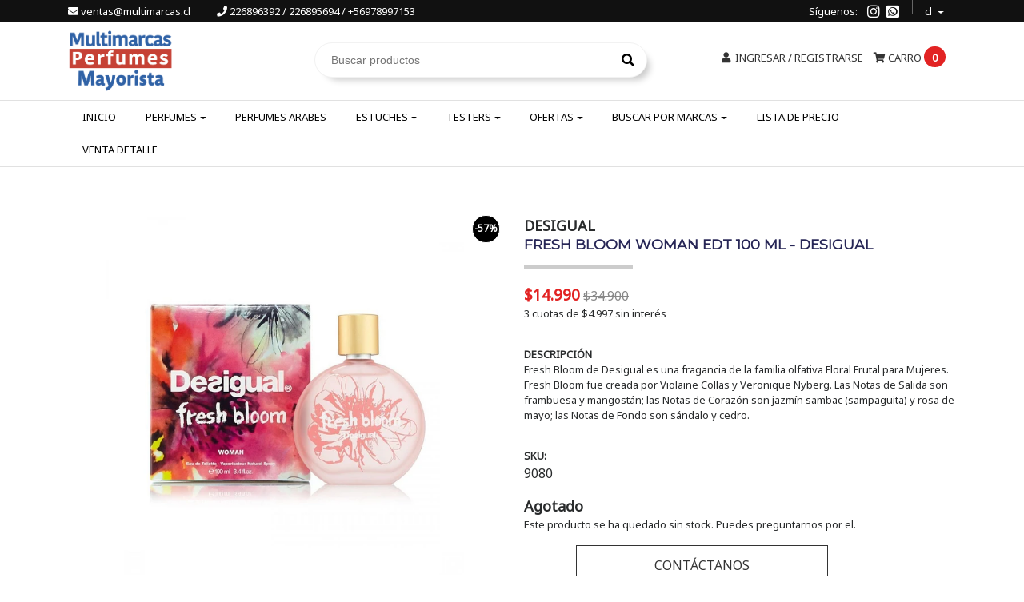

--- FILE ---
content_type: text/html; charset=utf-8
request_url: https://www.multimarcasmayorista.cl/fresh-bloom-woman-edt-100-ml-desigual
body_size: 15186
content:
<!DOCTYPE html>
<!--[if IE 9]><html class="lt-ie10" lang="en" > <![endif]-->
<html class="no-js" lang="es-CL" xmlns="http://www.w3.org/1999/xhtml"> <!--<![endif]-->

  <head>
    <title>FRESH BLOOM WOMAN EDT 100 ML - DESIGUAL</title>
    <meta name="google-site-verification" content="wQHT7x6TYgx4Bg7PvMxBZJuHMoZNJXB7tFwI27UDycs" />
    <meta name="google-site-verification" content="Chx1OymfBpAhFdLF3cQZcgVui4lISzhprcQJyWrzTy4" />
    <meta http-equiv="Content-Type" content="text/html; charset=utf-8" />
    <meta name="description" content="Perfumes Originales con despacho a todo Chile, Tenemos los mejores perfumes al mejor precio.  Sucursal Mayorista: Av Nueva Providencia 2305, Piso 2, Providencia. (Edificio Centro Suecia)" />
    <meta name="robots" content="follow, all" />
    <meta name="google-site-verification" content="4-U-chnarF6qlEbk10KzQ-cDJ-i4Vb_L24pa3f60uvE" />
     <meta name="facebook-domain-verification=7j6tdxuv0nvotkh3h4r5cfpwfu92nv" />



    <!-- Set the viewport width to device width for mobile -->
    <meta name="viewport" content="width=device-width, initial-scale=1.0" />
<meta name="google-site-verification" content="-AABfscowb3Hx-19dXzjhHcIgQTD5wgYI9AhYGwf4w0" />
    <link href="https://fonts.googleapis.com/css?family=Roboto+Condensed:300,400,700" rel="stylesheet">

    <!-- Facebook Meta tags for Product -->
<meta property="fb:app_id" content="283643215104248" />

  <meta property="og:title" content="FRESH BLOOM WOMAN EDT 100 ML - DESIGUAL" />
  <meta property="og:type" content="product" />
  
  <meta property="og:image" content="https://cdnx.jumpseller.com/multimarcasperfumes-cl/image/4981513/resize/1200/1200?1570290819" />
  
  
  <meta property="og:brand" content="DESIGUAL" />
  
  <meta property="product:is_product_shareable" content="1" />
  <meta property="product:original_price:amount" content="14990.0"/>
  <meta property="product:original_price:currency" content="CLP"/>
  <meta property="product:price:amount" content="14990.0"/>
  <meta property="product:price:currency" content="CLP"/>
  
  <meta property="product:availability" content="oos"/>
  

<meta property="og:image" content="https://images.jumpseller.com/store/multimarcasperfumes-cl/store/logo/MULTIMARCASlogoMAYORISTA.png?1682456914" />
<meta property="og:description" content="Fresh Bloom de Desigual es una fragancia de la familia olfativa Floral Frutal para Mujeres. Fresh Bloom fue creada por Violaine Collas y Veronique Nyberg. Las Notas de Salida son frambuesa y mangostán; las Notas de Corazón son jazmín sambac (sampaguita) y rosa de mayo; las Notas de Fondo son sándalo y cedro." />
<meta property="og:url" content="https://www.multimarcasmayorista.cl/fresh-bloom-woman-edt-100-ml-desigual" />
<meta property="og:site_name" content="Multimarcas Mayorista" />
<meta name="twitter:card" content="summary" />

<meta property="og:locale" content="es-CL" />

<meta property="og:locale:alternate" content="en" />



    
      
      <link rel="alternate" hreflang="es-CL" href="https://www.multimarcasmayorista.cl/fresh-bloom-woman-edt-100-ml-desigual" />
      
      <link rel="alternate" hreflang="en" href="https://www.multimarcasmayorista.cl/en/fresh-bloom-woman-edt-100-ml-desigual" />
      
    

    <link rel="canonical" href="https://www.multimarcasmayorista.cl/fresh-bloom-woman-edt-100-ml-desigual">

    <link rel="icon" href=" https://assets.jumpseller.com/store/multimarcasperfumes-cl/themes/144579/options/5805839/m.png?1679520134 ">

    <script src="https://cdnjs.cloudflare.com/ajax/libs/jquery/3.1.1/jquery.min.js" integrity="sha384-3ceskX3iaEnIogmQchP8opvBy3Mi7Ce34nWjpBIwVTHfGYWQS9jwHDVRnpKKHJg7" crossorigin="anonymous" ></script>
    

    <!-- Bootstrap Core -->
    <script src="//cdnjs.cloudflare.com/ajax/libs/tether/1.4.0/js/tether.min.js"></script>
    <script src="//maxcdn.bootstrapcdn.com/bootstrap/4.0.0-alpha.6/js/bootstrap.min.js"></script>
    <script src="//cdn.jsdelivr.net/bootstrap.filestyle/1.1.0/js/bootstrap-filestyle.min.js"></script>
    <link rel="stylesheet" href="//maxcdn.bootstrapcdn.com/bootstrap/4.0.0-alpha.6/css/bootstrap.min.css">
    <link rel="stylesheet" type="text/css" href="https://maxcdn.bootstrapcdn.com/font-awesome/4.7.0/css/font-awesome.min.css">
    <link rel="stylesheet" href="https://use.fontawesome.com/releases/v5.3.1/css/all.css" >

    <script src="https://assets.jumpseller.com/store/multimarcasperfumes-cl/themes/144579/jquery.flexslider-min.js?1762538931"></script>
    <link rel="stylesheet" href="https://assets.jumpseller.com/store/multimarcasperfumes-cl/themes/144579/flexslider.css?1762538931">
    
    

    <link rel="stylesheet" type="text/css" href="https://assets.jumpseller.com/store/multimarcasperfumes-cl/themes/144579/app.css?1762538931"/>
    <link rel="stylesheet" type="text/css" href="https://assets.jumpseller.com/store/multimarcasperfumes-cl/themes/144579/color_pickers.min.css?1762538931"/>
    <link rel="stylesheet" type="text/css" href="https://assets.jumpseller.com/store/multimarcasperfumes-cl/themes/144579/owl.carouse.css?1762538931"/>
     <link rel="stylesheet" type="text/css" href="https://assets.jumpseller.com/store/multimarcasperfumes-cl/themes/144579/owl.carousel.min.css?1762538931"/>
    <script src="//ajax.googleapis.com/ajax/libs/webfont/1.6.16/webfont.js"></script>
<script type="text/javascript">
  WebFont.load({
    google: {
      families: ["Noto Sans", "Montserrat", "Montserrat"]
    }
  });
</script>

<style type="text/css">
  body,
  footer .footer-description,
  p,
  input.butn,
  h1.navbar-brand {
    
    font-family: 'Noto Sans', sans-serif !important;
    

  }

  h1, h2 {
    
    font-family: 'Montserrat', sans-serif !important;
    
  }

  .navbar-brand, .text-logo {
    
  }

   p, .caption h4, label, table, .panel  {
    font-size: 13px !important;
  }

  h2 {
    font-size: 16px !important;
  }
  .navbar-brand, .text-logo {
    font-size: 18px !important;
  }
  .navbar-toggleable-md .navbar-collapse li a {
    font-size: 13px !important;
  }

</style>

    <link rel="stylesheet" href="//cdnjs.cloudflare.com/ajax/libs/toastr.js/latest/css/toastr.min.css">

    <!-- Script to Activate the Carousel -->
    <script>
      $('.carousel').carousel()
    </script>

    <!-- Script to Dropdown -->
    <script>
      $('.float-right .dropdown').click(function(){
        $(this).toggleClass('show');
      });
    </script>
  	 <meta name='google-site-verification' content='V6U8t528TSgFwVSrRpGCBId3hbsBrjxIybEyjtjfiBE'/> 
 	 <meta name='google-site-verification' content='Hh8jez3zSfMIIol_7XCBY2r0UWQC8ys7As9UmMKl8II'/> 
 <meta name="csrf-param" content="authenticity_token" />
<meta name="csrf-token" content="q8cWHAIhPCpWojAvlbqhekeTSl0T_Aupv0HcyITmitVwFkZBLBKefK9kGi_LBmXpRxMV4yeQmESWGdyjGt4vPg" />






  <script async src="https://www.googletagmanager.com/gtag/js?id=AW-1013942589"></script>


<script>
  window.dataLayer = window.dataLayer || [];

  function gtag() {
    dataLayer.push(arguments);
  }

  gtag('js', new Date());

  // custom dimensions (for OKRs metrics)
  let custom_dimension_params = { custom_map: {} };
  
  custom_dimension_params['custom_map']['dimension1'] = 'theme';
  custom_dimension_params['theme'] = "simple";
  
  

  // Send events to Jumpseller GA Account
  // gtag('config', 'G-JBWEC7QQTS', Object.assign({}, { 'allow_enhanced_conversions': true }, custom_dimension_params));

  // Send events to Store Owner GA Account
  
  
  
  gtag('config', 'AW-1013942589', { 'allow_enhanced_conversions': true });
  

  

  let order_items = null;

  
  // view_item - a user follows a link that goes directly to a product page
  gtag('event', 'view_item', {
    currency: "CLP",
    items: [{
      item_id: "9080",
      item_name: "FRESH BLOOM WOMAN EDT 100 ML - DESIGUAL",
      discount: "0.0",
      item_brand: "DESIGUAL",
      price: "14990.0",
      currency: "CLP"
    }],
    value: "14990.0",
  });

  

  
</script>



  <script>
    (function (i, s, o, g, r, a, m) {
      i['GoogleAnalyticsObject'] = r;
      i[r] = i[r] || function () {
        (i[r].q = i[r].q || []).push(arguments)
      }, i[r].l = 1 * new Date();
      a = s.createElement(o),
        m = s.getElementsByTagName(o)[0];
      a.async = 1;
      a.src = g;
      m.parentNode.insertBefore(a, m)
    })(window, document, 'script', '//www.google-analytics.com/analytics.js', 'ga');

    ga('create', 'UA-54612732-3', "www.multimarcasmayorista.cl");
    ga('set', 'anonymizeIp', true);
    ga('send', 'pageview');

    
  </script>










<script src="https://files.jumpseller.com/javascripts/dist/jumpseller-2.0.0.js" defer="defer"></script></head>
<body>
<!--[if lt IE 8]>
<p class="browsehappy">You are using an <strong>outdated</strong> browser. Please <a href="http://browsehappy.com/">upgrade your browser</a> to improve your experience.</p>
<![endif]-->


<!-- Fixed Top Bar -->
  <div class="fixed-top nav-bar message-top">
    <div class=" container ">
      <div class="float-left hidden-md-down">
       
        <a style="color:#FFF;" href="mailto:ventas@multimarcas.cl " target="_blank" title="ventas@multimarcas.cl "><i class="fa fa-envelope"></i> ventas@multimarcas.cl </a>
        
        
        <a style="color:#FFF; margin: 0 0 0 30px" href="tel:226896392/226895694/+56978997153" title="Llámanos"><i class="fa fa-phone"></i> 226896392 / 226895694 / +56978997153</a>
        
      </div>

      <div class="float-right">
        <div style="float: left;position: relative;margin-right: 28px;line-height: 28px;">
          Síguenos:
      	</div>
				
        <ul class="social navbar-toggler-right list-inline">
          
          

          

          
          
          <li class="list-inline-item">
            <a href="https://www.instagram.com/multimarcasperfumes.cl" class="trsn" title="Ir a Instagram" target="_blank">
              <i class="fab fa-instagram"></i>
            </a>
          </li>
          
          
          <li class="list-inline-item">
            <a href="https://api.whatsapp.com/send?phone=56978997153&text=Hola%20Multimarcas Mayorista" class="trsn" title="WhatsApp" target="_blank">
              <i class="fab fa-whatsapp-square"></i>
            </a>
          </li>
          
        </ul>

        <!-- Languages -->
        
        <div class="dropdown">
          
          
          <div class="dropdown-toggle" id="langMenuButton" data-toggle="dropdown" aria-haspopup="true" aria-expanded="false" role="button">
            cl
          </div>
          
          
          
          
          <div class="dropdown-menu" aria-labelledby="langMenuButton">
            
            <a href="https://www.multimarcasmayorista.cl/fresh-bloom-woman-edt-100-ml-desigual" class="trsn nav-link" title="Español (Chile)">cl</a>
            
            <a href="https://www.multimarcasmayorista.cl/en/fresh-bloom-woman-edt-100-ml-desigual" class="trsn nav-link" title="English">en</a>
            
          </div>
        </div>
        

      <!-- Currencies -->
        
      </div>
    </div>
  </div>

  <div class=" container  header-block-2">
    <div class="row align-items-center no-gutters">
      
      <!-- Logo -->
      <div class="col-lg-3 col-md-4 col-6 offset-2 offset-md-0 text-left">
        <a href="https://www.multimarcasmayorista.cl" title="Multimarcas Mayorista">
        
        <img src="https://images.jumpseller.com/store/multimarcasperfumes-cl/store/logo/MULTIMARCASlogoMAYORISTA.png?1682456914" class="navbar-brand store-image hidden-md-down" alt="Multimarcas Mayorista" />
        
        </a>
      </div>
      <!-- Search -->
      <div class="col-lg-5 col-md-4 col-2 d-none d-md-block  text-right">
        <form id="search_mini_form" class="navbar-form form-inline hidden-md-down" style="float: left;margin-left: 30px;" method="get" action="/search">
          <input type="text" value="" name="q" class="form-text" onFocus="javascript:this.value=''" placeholder="Buscar productos" />
          <button type="submit"><i class="fa fa-search fa-fw"></i></button>
        </form>
      </div>
      <div class="col-lg-4 col-md-4 col-4">
        <!-- Cart -->
        <div class="cart float-right" >
          <!--<div id="new-search" class="mobilenav hidden-lg-up trsn search-mobile">
            <div class="menu-header new-icon">
                  <div class="item item-1 trsn">
                     <i class="fa fa-search fa-fw nav-link"></i>
                  <form id="search_mini_form_mobile" class="navbar-form form-inline hidden-lg-up trsn" method="get" action="/search">
                  <input type="text" value="" name="q" class="form-text" onFocus="javascript:this.value=''" placeholder="Buscar productos" />
                </form>
                  </div>
             </div>
          </div>-->
          
          <a class="nav-link hidden-lg-up" id="buscar_mobile2" style="color:#333; margin:0 10px;" href="#buscar_mobile" ><i class="fa fa-search fa-fw"></i></a>
          
          
        	<a class="nav-link hidden-lg-up" style="color:#333; margin:0 10px;" href="mailto:ventas@multimarcas.cl " target="_blank" title="ventas@multimarcas.cl "><i class="fa fa-envelope"></i></a>
        	
          
        	
        	<a class="nav-link hidden-lg-up" style="color:#333;margin:0 10px;" href="tel:226896392/226895694/+56978997153" title="Llámanos"><i class="fa fa-phone"></i></a>
        	
          <a href="/cart" class="nav-link" title="Ver/Editar Carro">
            <i class="fa fa-shopping-cart"></i>
            <div class="hidden-md-down">Carro</div> <span class="cart-size">0</span>
          </a>
        </div>

      <!-- Login -->
        
        <div class="login float-right hidden-md-down" >
          <a href="/customer/login" id="login-link" class="trsn nav-link" title="Ingresar / RegistrarseMultimarcas Mayorista">
            <i class="fa fa-user fa-fw"></i>
            <span class="customer-name">
              Ingresar / Registrarse
            </span>
          </a>
        </div>
        
        
        
        
      </div>
    </div>
  </div>
  
  <div class="search-mobile" id="buscar_mobile2"> 	 
    <form id="search_mini_form_mobile" class="navbar-form form-inline hidden-lg-up trsn" method="get" action="/search">
      <input type="text" value="" name="q" class="form-text" onFocus="javascript:this.value=''" placeholder="Buscar productos" />
    </form>
  </div>

  <!-- Navigation -->
      <nav class="navbar-toggleable-md hidden-md-down ">
        <div class=" container ">
          <div class="collapse navbar-collapse" id="navbarsContainer">
            <ul class="navbar-nav mr-auto">
              
              <li class="nav-item  ">
  
  
  <a href="/"  title="Inicio" class="level-1 trsn nav-link" >Inicio</a>
  
  

  
</li>
              
              <li class="nav-item dropdown ">
  
  
  <a href="/perfumes"  title="Perfumes" class="dropdown-toggle level-1 trsn nav-link" data-toggle="">Perfumes</a>
  
  

  
  <ul class="dropdown-menu multi-level">
    
    <li class="nav-item  ">
  
  
  <a href="/perfumes-de-mujer-1"  title="Perfumes Mujer" class="level-1 trsn nav-link" >Perfumes Mujer</a>
  
  

  
</li>
    
    <li class="nav-item  ">
  
  
  <a href="/perfumes-de-hombre"  title="Perfumes Hombre" class="level-1 trsn nav-link" >Perfumes Hombre</a>
  
  

  
</li>
    
    <li class="nav-item  ">
  
  
  <a href="/arabic"  title="Perfumes Arabes" class="level-1 trsn nav-link" >Perfumes Arabes</a>
  
  

  
</li>
    
    <li class="nav-item  ">
  
  
  <a href="/ofertas/summer-collection"  title="Summer Collection" class="level-1 trsn nav-link" >Summer Collection</a>
  
  

  
</li>
    
    <li class="nav-item  ">
  
  
  <a href="/perfumes"  title="Todos los Perfumes" class="level-1 trsn nav-link" >Todos los Perfumes</a>
  
  

  
</li>
    
    <li class="nav-item  ">
  
  
  <a href="/novedades"  title="Novedades" class="level-1 trsn nav-link" >Novedades</a>
  
  

  
</li>
    
    <li class="nav-item dropdown ">
  
  
  <a href="/cuidado-personal"  title="Cremas &amp; Deo" class="dropdown-toggle level-1 trsn nav-link" data-toggle="">Cremas &amp; Deo</a>
  
  

  
  <ul class="dropdown-menu multi-level">
    
    <li class="nav-item  ">
  
  
  <a href="/cuidado-personal"  title="Desodorante" class="level-1 trsn nav-link" >Desodorante</a>
  
  

  
</li>
    
    <li class="nav-item  ">
  
  
  <a href="/locion"  title="Locion" class="level-1 trsn nav-link" >Locion</a>
  
  

  
</li>
    
    <li class="nav-item  ">
  
  
  <a href="/cuidado-personal/body-mist"  title="Body Mist" class="level-1 trsn nav-link" >Body Mist</a>
  
  

  
</li>
    
  </ul>
  
</li>
    
  </ul>
  
</li>
              
              <li class="nav-item  ">
  
  
  <a href="/arabic"  title="Perfumes Arabes" class="level-1 trsn nav-link" >Perfumes Arabes</a>
  
  

  
</li>
              
              <li class="nav-item dropdown ">
  
  
  <a href="/estuches-1"  title="Estuches" class="dropdown-toggle level-1 trsn nav-link" data-toggle="">Estuches</a>
  
  

  
  <ul class="dropdown-menu multi-level">
    
    <li class="nav-item  ">
  
  
  <a href="/estuches-hombre"  title="Estuches Hombre" class="level-1 trsn nav-link" >Estuches Hombre</a>
  
  

  
</li>
    
    <li class="nav-item  ">
  
  
  <a href="/estuches-de-mujer"  title="Estuches Mujer" class="level-1 trsn nav-link" >Estuches Mujer</a>
  
  

  
</li>
    
  </ul>
  
</li>
              
              <li class="nav-item dropdown ">
  
  
  <a href="/testers-1"  title="Testers" class="dropdown-toggle level-1 trsn nav-link" data-toggle="">Testers</a>
  
  

  
  <ul class="dropdown-menu multi-level">
    
    <li class="nav-item  ">
  
  
  <a href="/perfumes-de-mujer-1/testers-de-mujer"  title="Testers Mujer" class="level-1 trsn nav-link" >Testers Mujer</a>
  
  

  
</li>
    
    <li class="nav-item  ">
  
  
  <a href="/perfumes-de-hombre/tester-hombre"  title="Testers Hombre" class="level-1 trsn nav-link" >Testers Hombre</a>
  
  

  
</li>
    
  </ul>
  
</li>
              
              <li class="nav-item dropdown ">
  
  
  <a href="/ofertas"  title="Ofertas" class="dropdown-toggle level-1 trsn nav-link" data-toggle="">Ofertas</a>
  
  

  
  <ul class="dropdown-menu multi-level">
    
    <li class="nav-item  ">
  
  
  <a href="/oferta-combo"  title="Oferta Combo" class="level-1 trsn nav-link" >Oferta Combo</a>
  
  

  
</li>
    
    <li class="nav-item  ">
  
  
  <a href="/liquidaciones"  title="Liquidaciones" class="level-1 trsn nav-link" >Liquidaciones</a>
  
  

  
</li>
    
    <li class="nav-item  ">
  
  
  <a href="/ofertas-perfumes-mujer"  title="Ofertas Perfumes Mujer" class="level-1 trsn nav-link" >Ofertas Perfumes Mujer</a>
  
  

  
</li>
    
    <li class="nav-item  ">
  
  
  <a href="/oferta-perfumes-hombre"  title="Oferta Perfumes Hombre" class="level-1 trsn nav-link" >Oferta Perfumes Hombre</a>
  
  

  
</li>
    
    <li class="nav-item  ">
  
  
  <a href="/ofertas/hasta-10000"  title="Hasta 10.000" class="level-1 trsn nav-link" >Hasta 10.000</a>
  
  

  
</li>
    
    <li class="nav-item  ">
  
  
  <a href="/ofertas"  title="Todas las Ofertas" class="level-1 trsn nav-link" >Todas las Ofertas</a>
  
  

  
</li>
    
  </ul>
  
</li>
              
              <li class="nav-item dropdown ">
  
  
  <a href="/marcas-1"  title="Buscar por Marcas" class="dropdown-toggle level-1 trsn nav-link" data-toggle="">Buscar por Marcas</a>
  
  

  
  <ul class="dropdown-menu multi-level">
    
    <li class="nav-item  ">
  
  
  <a href="/marcas-1/ekw"  title="4711" class="level-1 trsn nav-link" >4711</a>
  
  

  
</li>
    
    <li class="nav-item  ">
  
  
  <a href="/marcas-1/abercrombie-fitch"  title="ABERCROMBIE &amp; FITCH" class="level-1 trsn nav-link" >ABERCROMBIE &amp; FITCH</a>
  
  

  
</li>
    
    <li class="nav-item  ">
  
  
  <a href="/marcas-1/adidas"  title="ADIDAS" class="level-1 trsn nav-link" >ADIDAS</a>
  
  

  
</li>
    
    <li class="nav-item  ">
  
  
  <a href="/marcas-1/adolfo-dominguez"  title="ADOLFO DOMINGUEZ" class="level-1 trsn nav-link" >ADOLFO DOMINGUEZ</a>
  
  

  
</li>
    
    <li class="nav-item  ">
  
  
  <a href="/marcas-1/afnan-1"  title="AFNAN" class="level-1 trsn nav-link" >AFNAN</a>
  
  

  
</li>
    
    <li class="nav-item  ">
  
  
  <a href="/marcas-1/agatha-ruiz-de-la-prada"  title="AGATHA RUIZ DE LA PRADA" class="level-1 trsn nav-link" >AGATHA RUIZ DE LA PRADA</a>
  
  

  
</li>
    
    <li class="nav-item  ">
  
  
  <a href="/marcas-1/al-haramain"  title="AL HARAMAIN" class="level-1 trsn nav-link" >AL HARAMAIN</a>
  
  

  
</li>
    
    <li class="nav-item  ">
  
  
  <a href="/marcas-1/anfar"  title="ANFAR" class="level-1 trsn nav-link" >ANFAR</a>
  
  

  
</li>
    
    <li class="nav-item  ">
  
  
  <a href="/marcas-1/animale"  title="ANIMALE" class="level-1 trsn nav-link" >ANIMALE</a>
  
  

  
</li>
    
    <li class="nav-item  ">
  
  
  <a href="/marcas-1/antonio-banderas-1"  title="ANTONIO BANDERAS" class="level-1 trsn nav-link" >ANTONIO BANDERAS</a>
  
  

  
</li>
    
    <li class="nav-item  ">
  
  
  <a href="/marcas-1/ard-al-zaafaran"  title="ARD AL ZAAFARAN" class="level-1 trsn nav-link" >ARD AL ZAAFARAN</a>
  
  

  
</li>
    
    <li class="nav-item  ">
  
  
  <a href="/marcas-1/ariana-grande"  title="ARIANA GRANDE" class="level-1 trsn nav-link" >ARIANA GRANDE</a>
  
  

  
</li>
    
    <li class="nav-item  ">
  
  
  <a href="/armaf"  title="ARMAF" class="level-1 trsn nav-link" >ARMAF</a>
  
  

  
</li>
    
    <li class="nav-item  ">
  
  
  <a href="/marcas"  title="ARMANI" class="level-1 trsn nav-link" >ARMANI</a>
  
  

  
</li>
    
    <li class="nav-item  ">
  
  
  <a href="/marcas-1/asdaaf"  title="ASDAAF" class="level-1 trsn nav-link" >ASDAAF</a>
  
  

  
</li>
    
    <li class="nav-item  ">
  
  
  <a href="/marcas-1/atralia"  title="ATRALIA" class="level-1 trsn nav-link" >ATRALIA</a>
  
  

  
</li>
    
    <li class="nav-item  ">
  
  
  <a href="/marcas-1/azha"  title="AZHA" class="level-1 trsn nav-link" >AZHA</a>
  
  

  
</li>
    
    <li class="nav-item  ">
  
  
  <a href="/azzaro"  title="AZZARO" class="level-1 trsn nav-link" >AZZARO</a>
  
  

  
</li>
    
    <li class="nav-item  ">
  
  
  <a href="/marcas-1/baldessarini"  title="BALDESSARINI" class="level-1 trsn nav-link" >BALDESSARINI</a>
  
  

  
</li>
    
    <li class="nav-item  ">
  
  
  <a href="/marcas-1/banana-republic"  title="BANANA REPUBLIC" class="level-1 trsn nav-link" >BANANA REPUBLIC</a>
  
  

  
</li>
    
    <li class="nav-item  ">
  
  
  <a href="/marcas-1/benetton"  title="BENETTON" class="level-1 trsn nav-link" >BENETTON</a>
  
  

  
</li>
    
    <li class="nav-item  ">
  
  
  <a href="/marcas-1/bentley"  title="BENTLEY" class="level-1 trsn nav-link" >BENTLEY</a>
  
  

  
</li>
    
    <li class="nav-item  ">
  
  
  <a href="/marcas-1/bellie-eilish"  title="BELLIE EILISH" class="level-1 trsn nav-link" >BELLIE EILISH</a>
  
  

  
</li>
    
    <li class="nav-item  ">
  
  
  <a href="/marcas-1/beyonce"  title="BEYONCE" class="level-1 trsn nav-link" >BEYONCE</a>
  
  

  
</li>
    
    <li class="nav-item  ">
  
  
  <a href="/marcas-1/boucheron"  title="BOUCHERON" class="level-1 trsn nav-link" >BOUCHERON</a>
  
  

  
</li>
    
    <li class="nav-item  ">
  
  
  <a href="/marcas-1/bharara"  title="BHARARA" class="level-1 trsn nav-link" >BHARARA</a>
  
  

  
</li>
    
    <li class="nav-item  ">
  
  
  <a href="/marcas-1/britney-spears"  title="BRITNEY SPEARS" class="level-1 trsn nav-link" >BRITNEY SPEARS</a>
  
  

  
</li>
    
    <li class="nav-item  ">
  
  
  <a href="/marcas-1/burberry"  title="BURBERRY" class="level-1 trsn nav-link" >BURBERRY</a>
  
  

  
</li>
    
    <li class="nav-item  ">
  
  
  <a href="/marcas-1/bvlgari"  title="BVLGARI" class="level-1 trsn nav-link" >BVLGARI</a>
  
  

  
</li>
    
    <li class="nav-item  ">
  
  
  <a href="/marcas-1/cacharel"  title="CACHAREL" class="level-1 trsn nav-link" >CACHAREL</a>
  
  

  
</li>
    
    <li class="nav-item  ">
  
  
  <a href="/marcas-1/calvin-klein"  title="CALVIN KLEIN" class="level-1 trsn nav-link" >CALVIN KLEIN</a>
  
  

  
</li>
    
    <li class="nav-item  ">
  
  
  <a href="/marcas-1/carolina-herrera"  title="CAROLINA HERRERA" class="level-1 trsn nav-link" >CAROLINA HERRERA</a>
  
  

  
</li>
    
    <li class="nav-item  ">
  
  
  <a href="/marcas-1/cartier"  title="CARTIER" class="level-1 trsn nav-link" >CARTIER</a>
  
  

  
</li>
    
    <li class="nav-item  ">
  
  
  <a href="/marcas-1/carrera"  title="CARRERA" class="level-1 trsn nav-link" >CARRERA</a>
  
  

  
</li>
    
    <li class="nav-item  ">
  
  
  <a href="/marcas-1/clinique"  title="CLINIQUE" class="level-1 trsn nav-link" >CLINIQUE</a>
  
  

  
</li>
    
    <li class="nav-item  ">
  
  
  <a href="/marcas-1/coach"  title="COACH" class="level-1 trsn nav-link" >COACH</a>
  
  

  
</li>
    
    <li class="nav-item  ">
  
  
  <a href="/marcas-1/cuba"  title="CUBA" class="level-1 trsn nav-link" >CUBA</a>
  
  

  
</li>
    
    <li class="nav-item  ">
  
  
  <a href="/marcas-1/davidoff"  title="DAVIDOFF" class="level-1 trsn nav-link" >DAVIDOFF</a>
  
  

  
</li>
    
    <li class="nav-item  ">
  
  
  <a href="/marcas-1/desigual"  title="DESIGUAL" class="level-1 trsn nav-link" >DESIGUAL</a>
  
  

  
</li>
    
    <li class="nav-item  ">
  
  
  <a href="/marcas-1/diesel"  title="DIESEL" class="level-1 trsn nav-link" >DIESEL</a>
  
  

  
</li>
    
    <li class="nav-item  ">
  
  
  <a href="/marcas-1/dior"  title="DIOR" class="level-1 trsn nav-link" >DIOR</a>
  
  

  
</li>
    
    <li class="nav-item  ">
  
  
  <a href="/marcas-1/dolce-gabanna"  title="DOLCE &amp; GABANNA" class="level-1 trsn nav-link" >DOLCE &amp; GABANNA</a>
  
  

  
</li>
    
    <li class="nav-item  ">
  
  
  <a href="/marcas-1/donna-karan-ny"  title="DONNA KARAN NY" class="level-1 trsn nav-link" >DONNA KARAN NY</a>
  
  

  
</li>
    
    <li class="nav-item  ">
  
  
  <a href="/marcas-1/emanuel-ungaro"  title="EMANUEL UNGARO" class="level-1 trsn nav-link" >EMANUEL UNGARO</a>
  
  

  
</li>
    
    <li class="nav-item  ">
  
  
  <a href="/marcas-1/elizabeth-arden"  title="ELIZABETH ARDEN" class="level-1 trsn nav-link" >ELIZABETH ARDEN</a>
  
  

  
</li>
    
    <li class="nav-item  ">
  
  
  <a href="/marcas-1/ermenegildo-zegna-1"  title="ERMENEGILDO ZEGNA" class="level-1 trsn nav-link" >ERMENEGILDO ZEGNA</a>
  
  

  
</li>
    
    <li class="nav-item  ">
  
  
  <a href="/marcas-1/ferrari"  title="FERRARI" class="level-1 trsn nav-link" >FERRARI</a>
  
  

  
</li>
    
    <li class="nav-item  ">
  
  
  <a href="/marcas-1/gap"  title="GAP" class="level-1 trsn nav-link" >GAP</a>
  
  

  
</li>
    
    <li class="nav-item  ">
  
  
  <a href="/marcas-1/gianfranco-ferre"  title="GIANFRANCO FERRE" class="level-1 trsn nav-link" >GIANFRANCO FERRE</a>
  
  

  
</li>
    
    <li class="nav-item  ">
  
  
  <a href="/marcas-1/giorgio-beverly-hills"  title="GIORGIO BEVERLY HILLS" class="level-1 trsn nav-link" >GIORGIO BEVERLY HILLS</a>
  
  

  
</li>
    
    <li class="nav-item  ">
  
  
  <a href="/marcas-1/givenchy"  title="GIVENCHY" class="level-1 trsn nav-link" >GIVENCHY</a>
  
  

  
</li>
    
    <li class="nav-item  ">
  
  
  <a href="/marcas-1/gloria-vanderbilt"  title="GLORIA VANDERBILT" class="level-1 trsn nav-link" >GLORIA VANDERBILT</a>
  
  

  
</li>
    
    <li class="nav-item  ">
  
  
  <a href="/marcas-1/gres"  title="GRES" class="level-1 trsn nav-link" >GRES</a>
  
  

  
</li>
    
    <li class="nav-item  ">
  
  
  <a href="/marcas-1/gucci"  title="GUCCI" class="level-1 trsn nav-link" >GUCCI</a>
  
  

  
</li>
    
    <li class="nav-item  ">
  
  
  <a href="/marcas-1/guess"  title="GUESS" class="level-1 trsn nav-link" >GUESS</a>
  
  

  
</li>
    
    <li class="nav-item  ">
  
  
  <a href="/marcas-1/guy-laroche"  title="GUY LAROCHE" class="level-1 trsn nav-link" >GUY LAROCHE</a>
  
  

  
</li>
    
    <li class="nav-item  ">
  
  
  <a href="/"  title="HALLOWEEN" class="level-1 trsn nav-link" >HALLOWEEN</a>
  
  

  
</li>
    
    <li class="nav-item  ">
  
  
  <a href="/marcas-1/halston"  title="HALSTON" class="level-1 trsn nav-link" >HALSTON</a>
  
  

  
</li>
    
    <li class="nav-item  ">
  
  
  <a href="/marcas-1/hermes"  title="HERMES" class="level-1 trsn nav-link" >HERMES</a>
  
  

  
</li>
    
    <li class="nav-item  ">
  
  
  <a href="/marcas-1/hollister"  title="HOLLISTER" class="level-1 trsn nav-link" >HOLLISTER</a>
  
  

  
</li>
    
    <li class="nav-item  ">
  
  
  <a href="/marcas-1/hugo-boss"  title="HUGO BOSS" class="level-1 trsn nav-link" >HUGO BOSS</a>
  
  

  
</li>
    
    <li class="nav-item  ">
  
  
  <a href="/marcas-1/issey-miyake"  title="ISSEY MIYAKE" class="level-1 trsn nav-link" >ISSEY MIYAKE</a>
  
  

  
</li>
    
    <li class="nav-item  ">
  
  
  <a href="/marcas-1/jacques-bogart"  title="JACQUES BOGART" class="level-1 trsn nav-link" >JACQUES BOGART</a>
  
  

  
</li>
    
    <li class="nav-item  ">
  
  
  <a href="/marcas-1/james-bond"  title="JAMES BOND" class="level-1 trsn nav-link" >JAMES BOND</a>
  
  

  
</li>
    
    <li class="nav-item  ">
  
  
  <a href="/marcas-1/jean-paul-gaultier"  title="JEAN PAUL GAULTIER" class="level-1 trsn nav-link" >JEAN PAUL GAULTIER</a>
  
  

  
</li>
    
    <li class="nav-item  ">
  
  
  <a href="/marcas-1/jessica-simpson"  title="JESSICA SIMPSON" class="level-1 trsn nav-link" >JESSICA SIMPSON</a>
  
  

  
</li>
    
    <li class="nav-item  ">
  
  
  <a href="/marcas-1/jesus-del-pozo"  title="JESUS DEL POZO" class="level-1 trsn nav-link" >JESUS DEL POZO</a>
  
  

  
</li>
    
    <li class="nav-item  ">
  
  
  <a href="/marcas-1/jennifer-lopez"  title="JENNIFER LOPEZ" class="level-1 trsn nav-link" >JENNIFER LOPEZ</a>
  
  

  
</li>
    
    <li class="nav-item  ">
  
  
  <a href="/marcas-1/jimmy-choo"  title="JIMMY CHOO" class="level-1 trsn nav-link" >JIMMY CHOO</a>
  
  

  
</li>
    
    <li class="nav-item  ">
  
  
  <a href="/marcas-1/jovan"  title="JOVAN" class="level-1 trsn nav-link" >JOVAN</a>
  
  

  
</li>
    
    <li class="nav-item  ">
  
  
  <a href="/marcas-1/juicy-couture"  title="JUICY COUTURE" class="level-1 trsn nav-link" >JUICY COUTURE</a>
  
  

  
</li>
    
    <li class="nav-item  ">
  
  
  <a href="/marcas-1/justin-bieber"  title="JUSTIN BIEBER" class="level-1 trsn nav-link" >JUSTIN BIEBER</a>
  
  

  
</li>
    
    <li class="nav-item  ">
  
  
  <a href="/marcas-1/katy-perry"  title="KATY PERRY" class="level-1 trsn nav-link" >KATY PERRY</a>
  
  

  
</li>
    
    <li class="nav-item  ">
  
  
  <a href="/marcas-1/kenzo"  title="KENZO" class="level-1 trsn nav-link" >KENZO</a>
  
  

  
</li>
    
    <li class="nav-item  ">
  
  
  <a href="/marcas-1/khloe-and-lamar"  title="KHLOE AND LAMAR" class="level-1 trsn nav-link" >KHLOE AND LAMAR</a>
  
  

  
</li>
    
    <li class="nav-item  ">
  
  
  <a href="/marcas-1/kim-kardashian"  title="KIM KARDASHIAN" class="level-1 trsn nav-link" >KIM KARDASHIAN</a>
  
  

  
</li>
    
    <li class="nav-item  ">
  
  
  <a href="/marcas-1/lacoste"  title="LACOSTE" class="level-1 trsn nav-link" >LACOSTE</a>
  
  

  
</li>
    
    <li class="nav-item  ">
  
  
  <a href="/marcas-1/la-martina"  title="LA MARTINA" class="level-1 trsn nav-link" >LA MARTINA</a>
  
  

  
</li>
    
    <li class="nav-item  ">
  
  
  <a href="/marcas-1/lancome"  title="LANCOME" class="level-1 trsn nav-link" >LANCOME</a>
  
  

  
</li>
    
    <li class="nav-item  ">
  
  
  <a href="/marcas-1/lanvin"  title="LANVIN" class="level-1 trsn nav-link" >LANVIN</a>
  
  

  
</li>
    
    <li class="nav-item  ">
  
  
  <a href="/marcas-1/lattafa"  title="LATTAFA" class="level-1 trsn nav-link" >LATTAFA</a>
  
  

  
</li>
    
    <li class="nav-item  ">
  
  
  <a href="/marcas-1/marc-jacobs"  title="MARC JACOBS" class="level-1 trsn nav-link" >MARC JACOBS</a>
  
  

  
</li>
    
    <li class="nav-item  ">
  
  
  <a href="/marcas-1/montblanc"  title="MONTBLANC" class="level-1 trsn nav-link" >MONTBLANC</a>
  
  

  
</li>
    
    <li class="nav-item  ">
  
  
  <a href="/marcas-1/michael-kors"  title="MICHAEL KORS" class="level-1 trsn nav-link" >MICHAEL KORS</a>
  
  

  
</li>
    
    <li class="nav-item  ">
  
  
  <a href="/marcas-1/molyneux"  title="MOLYNEUX" class="level-1 trsn nav-link" >MOLYNEUX</a>
  
  

  
</li>
    
    <li class="nav-item  ">
  
  
  <a href="/marcas-1/moschino"  title="MOSCHINO" class="level-1 trsn nav-link" >MOSCHINO</a>
  
  

  
</li>
    
    <li class="nav-item  ">
  
  
  <a href="/marcas-1/mugler"  title="MUGLER" class="level-1 trsn nav-link" >MUGLER</a>
  
  

  
</li>
    
    <li class="nav-item  ">
  
  
  <a href="/marcas-1/nautica"  title="NAUTICA" class="level-1 trsn nav-link" >NAUTICA</a>
  
  

  
</li>
    
    <li class="nav-item  ">
  
  
  <a href="/marcas-1/narciso-rodriguez"  title="NARCISO RODRIGUEZ" class="level-1 trsn nav-link" >NARCISO RODRIGUEZ</a>
  
  

  
</li>
    
    <li class="nav-item  ">
  
  
  <a href="/marcas-1/nike"  title="NIKE" class="level-1 trsn nav-link" >NIKE</a>
  
  

  
</li>
    
    <li class="nav-item  ">
  
  
  <a href="/marcas-1/nina-ricci"  title="NINA RICCI" class="level-1 trsn nav-link" >NINA RICCI</a>
  
  

  
</li>
    
    <li class="nav-item  ">
  
  
  <a href="/marcas-1/oscar-de-la-renta"  title="OSCAR DE LA RENTA" class="level-1 trsn nav-link" >OSCAR DE LA RENTA</a>
  
  

  
</li>
    
    <li class="nav-item  ">
  
  
  <a href="/marcas-1/paco-rabanne"  title="PACO RABANNE" class="level-1 trsn nav-link" >PACO RABANNE</a>
  
  

  
</li>
    
    <li class="nav-item  ">
  
  
  <a href="/marcas-1/paloma-picasso"  title="PALOMA PICASSO" class="level-1 trsn nav-link" >PALOMA PICASSO</a>
  
  

  
</li>
    
    <li class="nav-item  ">
  
  
  <a href="/marcas-1/paris-hilton"  title="PARIS HILTON" class="level-1 trsn nav-link" >PARIS HILTON</a>
  
  

  
</li>
    
    <li class="nav-item  ">
  
  
  <a href="/marcas-1/penguin"  title="PENGUIN" class="level-1 trsn nav-link" >PENGUIN</a>
  
  

  
</li>
    
    <li class="nav-item  ">
  
  
  <a href="/marcas-1/puig"  title="PUIG" class="level-1 trsn nav-link" >PUIG</a>
  
  

  
</li>
    
    <li class="nav-item  ">
  
  
  <a href="/marcas-1/ralph-lauren"  title="RALPH LAUREN" class="level-1 trsn nav-link" >RALPH LAUREN</a>
  
  

  
</li>
    
    <li class="nav-item  ">
  
  
  <a href="/marcas-1/rasasi-1"  title="RASASI" class="level-1 trsn nav-link" >RASASI</a>
  
  

  
</li>
    
    <li class="nav-item  ">
  
  
  <a href="/marcas-1/revlon"  title="REVLON" class="level-1 trsn nav-link" >REVLON</a>
  
  

  
</li>
    
    <li class="nav-item  ">
  
  
  <a href="/marcas-1/rihanna"  title="RIHANNA" class="level-1 trsn nav-link" >RIHANNA</a>
  
  

  
</li>
    
    <li class="nav-item  ">
  
  
  <a href="/marcas-1/rochas"  title="ROCHAS" class="level-1 trsn nav-link" >ROCHAS</a>
  
  

  
</li>
    
    <li class="nav-item  ">
  
  
  <a href="/marcas-1/rue-broca"  title="RUE BROCA" class="level-1 trsn nav-link" >RUE BROCA</a>
  
  

  
</li>
    
    <li class="nav-item  ">
  
  
  <a href="/marcas-1/salvatore-ferragamo"  title="SALVATORE FERRAGAMO" class="level-1 trsn nav-link" >SALVATORE FERRAGAMO</a>
  
  

  
</li>
    
    <li class="nav-item  ">
  
  
  <a href="/marcas-1/shakira"  title="SHAKIRA" class="level-1 trsn nav-link" >SHAKIRA</a>
  
  

  
</li>
    
    <li class="nav-item  ">
  
  
  <a href="/marcas-1/st-dupont"  title="ST DUPONT" class="level-1 trsn nav-link" >ST DUPONT</a>
  
  

  
</li>
    
    <li class="nav-item  ">
  
  
  <a href="/marcas-1/sofia-vergara"  title="SOFIA VERGARA" class="level-1 trsn nav-link" >SOFIA VERGARA</a>
  
  

  
</li>
    
    <li class="nav-item  ">
  
  
  <a href="/marcas-1/swiss-army"  title="SWISS ARMY" class="level-1 trsn nav-link" >SWISS ARMY</a>
  
  

  
</li>
    
    <li class="nav-item  ">
  
  
  <a href="/marcas-1/ted-lapidus"  title="TED LAPIDUS" class="level-1 trsn nav-link" >TED LAPIDUS</a>
  
  

  
</li>
    
    <li class="nav-item  ">
  
  
  <a href="/marcas-1/marc-jacobs"  title="MARC JACOBS" class="level-1 trsn nav-link" >MARC JACOBS</a>
  
  

  
</li>
    
    <li class="nav-item  ">
  
  
  <a href="/marcas-1/tiffany-co"  title="TIFFANY &amp; CO" class="level-1 trsn nav-link" >TIFFANY &amp; CO</a>
  
  

  
</li>
    
    <li class="nav-item  ">
  
  
  <a href="/marcas-1/tommy-hilfiger"  title="TOMMY HILFIGER" class="level-1 trsn nav-link" >TOMMY HILFIGER</a>
  
  

  
</li>
    
    <li class="nav-item  ">
  
  
  <a href="/marcas-1/tous"  title="TOUS" class="level-1 trsn nav-link" >TOUS</a>
  
  

  
</li>
    
    <li class="nav-item  ">
  
  
  <a href="/marcas-1/trussardi"  title="TRUSSARDI" class="level-1 trsn nav-link" >TRUSSARDI</a>
  
  

  
</li>
    
    <li class="nav-item  ">
  
  
  <a href="/marcas-1/van-cleef"  title="VAN CLEEF" class="level-1 trsn nav-link" >VAN CLEEF</a>
  
  

  
</li>
    
    <li class="nav-item  ">
  
  
  <a href="/marcas-1/versace"  title="VERSACE" class="level-1 trsn nav-link" >VERSACE</a>
  
  

  
</li>
    
    <li class="nav-item  ">
  
  
  <a href="/marcas-1/victorias-secret"  title="VICTORIA&#39;S SECRET" class="level-1 trsn nav-link" >VICTORIA&#39;S SECRET</a>
  
  

  
</li>
    
    <li class="nav-item  ">
  
  
  <a href="/viktorrolf"  title="VIKTOR&amp;ROLF" class="level-1 trsn nav-link" >VIKTOR&amp;ROLF</a>
  
  

  
</li>
    
    <li class="nav-item  ">
  
  
  <a href="/marcas-1/yves-saint-laurent"  title="YVES SAINT LAURENT" class="level-1 trsn nav-link" >YVES SAINT LAURENT</a>
  
  

  
</li>
    
    <li class="nav-item  ">
  
  
  <a href="/marcas-1/zimaya"  title="ZIMAYA" class="level-1 trsn nav-link" >ZIMAYA</a>
  
  

  
</li>
    
  </ul>
  
</li>
              
              <li class="nav-item  ">
  
  
  <a href="https://www.multimarcas.cl" target="_blank" title="Lista de Precio" class="level-1 trsn nav-link" >Lista de Precio</a>
  
  

  
</li>
              
              <li class="nav-item  ">
  
  
  <a href="https://www.multimarcasperfumes.cl" target="_blank" title="Venta Detalle" class="level-1 trsn nav-link" >Venta Detalle</a>
  
  

  
</li>
              
            </ul>
          </div>
        </div>
      </nav>
  <!-- Navigation Mobile -->
  <div class="mobilenav hidden-lg-up trsn">
    <div class="menu-header">
      <!--<div class="item item-1 trsn">
        <i class="fa fa-search fa-fw"></i>
        <form id="search_mini_form_mobile" class="navbar-form form-inline hidden-lg-up trsn" method="get" action="/search">
          <input type="text" value="" name="q" class="form-text" onFocus="javascript:this.value=''" placeholder="Buscar productos" />
        </form>
      </div>-->
      
      <div class="item item-2 trsn">
        
        
        <span>cl<i class="fa fa-angle-down" aria-hidden="true"></i></span>
        
        
        
        
        <div class="lang-menu">
          <a href="https://www.multimarcasmayorista.cl/fresh-bloom-woman-edt-100-ml-desigual" class="trsn" title="Español (Chile)">Español (Chile)</a><a href="https://www.multimarcasmayorista.cl/en/fresh-bloom-woman-edt-100-ml-desigual" class="trsn" title="English">English</a>
        </div>
      </div>
      
      
      <div class="item item-3 trsn">
        <span id="current_currency_mobile">CLP</span><i class="fa fa-angle-down" aria-hidden="true"></i>
        <div class="lang-menu">
          <a href="#" onclick="Jumpseller.setCurrency('CLP');" title="CLP">CLP</a>
          
          
        </div>
        
      </div>
      <div class="nav-icon">
        <span></span>
        <span></span>
        <span></span>
        <span></span>
        <span>Menú</span>
      </div>
    </div>
    <div class="mobilenav-inner">
      <ul class="menu-mobile trsn">
        
        <li class=" ">
  
  
  
  <a href="/" title="Inicio">Inicio</a>
  
  
  
  
</li>
        
        <li class="has-dropdown ">
  
  
  
  <a title="Perfumes" class="level-1  first-trigger">Perfumes <i class="fa fa-angle-right" aria-hidden="true"></i></a>
  
  
  
  
  <ul class="dropdown">
    <li><a title="Volver" class="back-level-1"><i class="fa fa-angle-double-left" aria-hidden="true"></i> Volver</a></li>
    <li><a title="Perfumes" class="top-category">Perfumes</a></li>
    
    <li class=" ">
  
  
  
  <a href="/perfumes-de-mujer-1" title="Perfumes Mujer">Perfumes Mujer</a>
  
  
  
  
</li>
    
    <li class=" ">
  
  
  
  <a href="/perfumes-de-hombre" title="Perfumes Hombre">Perfumes Hombre</a>
  
  
  
  
</li>
    
    <li class=" ">
  
  
  
  <a href="/arabic" title="Perfumes Arabes">Perfumes Arabes</a>
  
  
  
  
</li>
    
    <li class=" ">
  
  
  
  <a href="/ofertas/summer-collection" title="Summer Collection">Summer Collection</a>
  
  
  
  
</li>
    
    <li class=" ">
  
  
  
  <a href="/perfumes" title="Todos los Perfumes">Todos los Perfumes</a>
  
  
  
  
</li>
    
    <li class=" ">
  
  
  
  <a href="/novedades" title="Novedades">Novedades</a>
  
  
  
  
</li>
    
    <li class="has-dropdown ">
  
  
  
  <a title="Cremas &amp; Deo" class="level-2  last-trigger">Cremas &amp; Deo <i class="fa fa-angle-right" aria-hidden="true"></i></a>
  
  
  
  
  <ul class="dropdown">
    <li><a title="Volver" class="back-level-2"><i class="fa fa-angle-double-left" aria-hidden="true"></i> Volver</a></li>
    <li><a title="Cremas &amp; Deo" class="top-category">Cremas &amp; Deo</a></li>
    
    <li class=" ">
  
  
  
  <a href="/cuidado-personal" title="Desodorante">Desodorante</a>
  
  
  
  
</li>
    
    <li class=" ">
  
  
  
  <a href="/locion" title="Locion">Locion</a>
  
  
  
  
</li>
    
    <li class=" ">
  
  
  
  <a href="/cuidado-personal/body-mist" title="Body Mist">Body Mist</a>
  
  
  
  
</li>
    
    <li><a href="/cuidado-personal" title="Cremas &amp; Deo" class="goto">Ir a <span>Cremas &amp; Deo</span></a></li>
  </ul>
  
</li>
    
    <li><a href="/perfumes" title="Perfumes" class="goto">Ir a <span>Perfumes</span></a></li>
  </ul>
  
</li>
        
        <li class=" ">
  
  
  
  <a href="/arabic" title="Perfumes Arabes">Perfumes Arabes</a>
  
  
  
  
</li>
        
        <li class="has-dropdown ">
  
  
  
  <a title="Estuches" class="level-1  first-trigger">Estuches <i class="fa fa-angle-right" aria-hidden="true"></i></a>
  
  
  
  
  <ul class="dropdown">
    <li><a title="Volver" class="back-level-1"><i class="fa fa-angle-double-left" aria-hidden="true"></i> Volver</a></li>
    <li><a title="Estuches" class="top-category">Estuches</a></li>
    
    <li class=" ">
  
  
  
  <a href="/estuches-hombre" title="Estuches Hombre">Estuches Hombre</a>
  
  
  
  
</li>
    
    <li class=" ">
  
  
  
  <a href="/estuches-de-mujer" title="Estuches Mujer">Estuches Mujer</a>
  
  
  
  
</li>
    
    <li><a href="/estuches-1" title="Estuches" class="goto">Ir a <span>Estuches</span></a></li>
  </ul>
  
</li>
        
        <li class="has-dropdown ">
  
  
  
  <a title="Testers" class="level-1  first-trigger">Testers <i class="fa fa-angle-right" aria-hidden="true"></i></a>
  
  
  
  
  <ul class="dropdown">
    <li><a title="Volver" class="back-level-1"><i class="fa fa-angle-double-left" aria-hidden="true"></i> Volver</a></li>
    <li><a title="Testers" class="top-category">Testers</a></li>
    
    <li class=" ">
  
  
  
  <a href="/perfumes-de-mujer-1/testers-de-mujer" title="Testers Mujer">Testers Mujer</a>
  
  
  
  
</li>
    
    <li class=" ">
  
  
  
  <a href="/perfumes-de-hombre/tester-hombre" title="Testers Hombre">Testers Hombre</a>
  
  
  
  
</li>
    
    <li><a href="/testers-1" title="Testers" class="goto">Ir a <span>Testers</span></a></li>
  </ul>
  
</li>
        
        <li class="has-dropdown ">
  
  
  
  <a title="Ofertas" class="level-1  first-trigger">Ofertas <i class="fa fa-angle-right" aria-hidden="true"></i></a>
  
  
  
  
  <ul class="dropdown">
    <li><a title="Volver" class="back-level-1"><i class="fa fa-angle-double-left" aria-hidden="true"></i> Volver</a></li>
    <li><a title="Ofertas" class="top-category">Ofertas</a></li>
    
    <li class=" ">
  
  
  
  <a href="/oferta-combo" title="Oferta Combo">Oferta Combo</a>
  
  
  
  
</li>
    
    <li class=" ">
  
  
  
  <a href="/liquidaciones" title="Liquidaciones">Liquidaciones</a>
  
  
  
  
</li>
    
    <li class=" ">
  
  
  
  <a href="/ofertas-perfumes-mujer" title="Ofertas Perfumes Mujer">Ofertas Perfumes Mujer</a>
  
  
  
  
</li>
    
    <li class=" ">
  
  
  
  <a href="/oferta-perfumes-hombre" title="Oferta Perfumes Hombre">Oferta Perfumes Hombre</a>
  
  
  
  
</li>
    
    <li class=" ">
  
  
  
  <a href="/ofertas/hasta-10000" title="Hasta 10.000">Hasta 10.000</a>
  
  
  
  
</li>
    
    <li class=" ">
  
  
  
  <a href="/ofertas" title="Todas las Ofertas">Todas las Ofertas</a>
  
  
  
  
</li>
    
    <li><a href="/ofertas" title="Ofertas" class="goto">Ir a <span>Ofertas</span></a></li>
  </ul>
  
</li>
        
        <li class="has-dropdown ">
  
  
  
  <a title="Buscar por Marcas" class="level-1  first-trigger">Buscar por Marcas <i class="fa fa-angle-right" aria-hidden="true"></i></a>
  
  
  
  
  <ul class="dropdown">
    <li><a title="Volver" class="back-level-1"><i class="fa fa-angle-double-left" aria-hidden="true"></i> Volver</a></li>
    <li><a title="Buscar por Marcas" class="top-category">Buscar por Marcas</a></li>
    
    <li class=" ">
  
  
  
  <a href="/marcas-1/ekw" title="4711">4711</a>
  
  
  
  
</li>
    
    <li class=" ">
  
  
  
  <a href="/marcas-1/abercrombie-fitch" title="ABERCROMBIE &amp; FITCH">ABERCROMBIE &amp; FITCH</a>
  
  
  
  
</li>
    
    <li class=" ">
  
  
  
  <a href="/marcas-1/adidas" title="ADIDAS">ADIDAS</a>
  
  
  
  
</li>
    
    <li class=" ">
  
  
  
  <a href="/marcas-1/adolfo-dominguez" title="ADOLFO DOMINGUEZ">ADOLFO DOMINGUEZ</a>
  
  
  
  
</li>
    
    <li class=" ">
  
  
  
  <a href="/marcas-1/afnan-1" title="AFNAN">AFNAN</a>
  
  
  
  
</li>
    
    <li class=" ">
  
  
  
  <a href="/marcas-1/agatha-ruiz-de-la-prada" title="AGATHA RUIZ DE LA PRADA">AGATHA RUIZ DE LA PRADA</a>
  
  
  
  
</li>
    
    <li class=" ">
  
  
  
  <a href="/marcas-1/al-haramain" title="AL HARAMAIN">AL HARAMAIN</a>
  
  
  
  
</li>
    
    <li class=" ">
  
  
  
  <a href="/marcas-1/anfar" title="ANFAR">ANFAR</a>
  
  
  
  
</li>
    
    <li class=" ">
  
  
  
  <a href="/marcas-1/animale" title="ANIMALE">ANIMALE</a>
  
  
  
  
</li>
    
    <li class=" ">
  
  
  
  <a href="/marcas-1/antonio-banderas-1" title="ANTONIO BANDERAS">ANTONIO BANDERAS</a>
  
  
  
  
</li>
    
    <li class=" ">
  
  
  
  <a href="/marcas-1/ard-al-zaafaran" title="ARD AL ZAAFARAN">ARD AL ZAAFARAN</a>
  
  
  
  
</li>
    
    <li class=" ">
  
  
  
  <a href="/marcas-1/ariana-grande" title="ARIANA GRANDE">ARIANA GRANDE</a>
  
  
  
  
</li>
    
    <li class=" ">
  
  
  
  <a href="/armaf" title="ARMAF">ARMAF</a>
  
  
  
  
</li>
    
    <li class=" ">
  
  
  
  <a href="/marcas" title="ARMANI">ARMANI</a>
  
  
  
  
</li>
    
    <li class=" ">
  
  
  
  <a href="/marcas-1/asdaaf" title="ASDAAF">ASDAAF</a>
  
  
  
  
</li>
    
    <li class=" ">
  
  
  
  <a href="/marcas-1/atralia" title="ATRALIA">ATRALIA</a>
  
  
  
  
</li>
    
    <li class=" ">
  
  
  
  <a href="/marcas-1/azha" title="AZHA">AZHA</a>
  
  
  
  
</li>
    
    <li class=" ">
  
  
  
  <a href="/azzaro" title="AZZARO">AZZARO</a>
  
  
  
  
</li>
    
    <li class=" ">
  
  
  
  <a href="/marcas-1/baldessarini" title="BALDESSARINI">BALDESSARINI</a>
  
  
  
  
</li>
    
    <li class=" ">
  
  
  
  <a href="/marcas-1/banana-republic" title="BANANA REPUBLIC">BANANA REPUBLIC</a>
  
  
  
  
</li>
    
    <li class=" ">
  
  
  
  <a href="/marcas-1/benetton" title="BENETTON">BENETTON</a>
  
  
  
  
</li>
    
    <li class=" ">
  
  
  
  <a href="/marcas-1/bentley" title="BENTLEY">BENTLEY</a>
  
  
  
  
</li>
    
    <li class=" ">
  
  
  
  <a href="/marcas-1/bellie-eilish" title="BELLIE EILISH">BELLIE EILISH</a>
  
  
  
  
</li>
    
    <li class=" ">
  
  
  
  <a href="/marcas-1/beyonce" title="BEYONCE">BEYONCE</a>
  
  
  
  
</li>
    
    <li class=" ">
  
  
  
  <a href="/marcas-1/boucheron" title="BOUCHERON">BOUCHERON</a>
  
  
  
  
</li>
    
    <li class=" ">
  
  
  
  <a href="/marcas-1/bharara" title="BHARARA">BHARARA</a>
  
  
  
  
</li>
    
    <li class=" ">
  
  
  
  <a href="/marcas-1/britney-spears" title="BRITNEY SPEARS">BRITNEY SPEARS</a>
  
  
  
  
</li>
    
    <li class=" ">
  
  
  
  <a href="/marcas-1/burberry" title="BURBERRY">BURBERRY</a>
  
  
  
  
</li>
    
    <li class=" ">
  
  
  
  <a href="/marcas-1/bvlgari" title="BVLGARI">BVLGARI</a>
  
  
  
  
</li>
    
    <li class=" ">
  
  
  
  <a href="/marcas-1/cacharel" title="CACHAREL">CACHAREL</a>
  
  
  
  
</li>
    
    <li class=" ">
  
  
  
  <a href="/marcas-1/calvin-klein" title="CALVIN KLEIN">CALVIN KLEIN</a>
  
  
  
  
</li>
    
    <li class=" ">
  
  
  
  <a href="/marcas-1/carolina-herrera" title="CAROLINA HERRERA">CAROLINA HERRERA</a>
  
  
  
  
</li>
    
    <li class=" ">
  
  
  
  <a href="/marcas-1/cartier" title="CARTIER">CARTIER</a>
  
  
  
  
</li>
    
    <li class=" ">
  
  
  
  <a href="/marcas-1/carrera" title="CARRERA">CARRERA</a>
  
  
  
  
</li>
    
    <li class=" ">
  
  
  
  <a href="/marcas-1/clinique" title="CLINIQUE">CLINIQUE</a>
  
  
  
  
</li>
    
    <li class=" ">
  
  
  
  <a href="/marcas-1/coach" title="COACH">COACH</a>
  
  
  
  
</li>
    
    <li class=" ">
  
  
  
  <a href="/marcas-1/cuba" title="CUBA">CUBA</a>
  
  
  
  
</li>
    
    <li class=" ">
  
  
  
  <a href="/marcas-1/davidoff" title="DAVIDOFF">DAVIDOFF</a>
  
  
  
  
</li>
    
    <li class=" ">
  
  
  
  <a href="/marcas-1/desigual" title="DESIGUAL">DESIGUAL</a>
  
  
  
  
</li>
    
    <li class=" ">
  
  
  
  <a href="/marcas-1/diesel" title="DIESEL">DIESEL</a>
  
  
  
  
</li>
    
    <li class=" ">
  
  
  
  <a href="/marcas-1/dior" title="DIOR">DIOR</a>
  
  
  
  
</li>
    
    <li class=" ">
  
  
  
  <a href="/marcas-1/dolce-gabanna" title="DOLCE &amp; GABANNA">DOLCE &amp; GABANNA</a>
  
  
  
  
</li>
    
    <li class=" ">
  
  
  
  <a href="/marcas-1/donna-karan-ny" title="DONNA KARAN NY">DONNA KARAN NY</a>
  
  
  
  
</li>
    
    <li class=" ">
  
  
  
  <a href="/marcas-1/emanuel-ungaro" title="EMANUEL UNGARO">EMANUEL UNGARO</a>
  
  
  
  
</li>
    
    <li class=" ">
  
  
  
  <a href="/marcas-1/elizabeth-arden" title="ELIZABETH ARDEN">ELIZABETH ARDEN</a>
  
  
  
  
</li>
    
    <li class=" ">
  
  
  
  <a href="/marcas-1/ermenegildo-zegna-1" title="ERMENEGILDO ZEGNA">ERMENEGILDO ZEGNA</a>
  
  
  
  
</li>
    
    <li class=" ">
  
  
  
  <a href="/marcas-1/ferrari" title="FERRARI">FERRARI</a>
  
  
  
  
</li>
    
    <li class=" ">
  
  
  
  <a href="/marcas-1/gap" title="GAP">GAP</a>
  
  
  
  
</li>
    
    <li class=" ">
  
  
  
  <a href="/marcas-1/gianfranco-ferre" title="GIANFRANCO FERRE">GIANFRANCO FERRE</a>
  
  
  
  
</li>
    
    <li class=" ">
  
  
  
  <a href="/marcas-1/giorgio-beverly-hills" title="GIORGIO BEVERLY HILLS">GIORGIO BEVERLY HILLS</a>
  
  
  
  
</li>
    
    <li class=" ">
  
  
  
  <a href="/marcas-1/givenchy" title="GIVENCHY">GIVENCHY</a>
  
  
  
  
</li>
    
    <li class=" ">
  
  
  
  <a href="/marcas-1/gloria-vanderbilt" title="GLORIA VANDERBILT">GLORIA VANDERBILT</a>
  
  
  
  
</li>
    
    <li class=" ">
  
  
  
  <a href="/marcas-1/gres" title="GRES">GRES</a>
  
  
  
  
</li>
    
    <li class=" ">
  
  
  
  <a href="/marcas-1/gucci" title="GUCCI">GUCCI</a>
  
  
  
  
</li>
    
    <li class=" ">
  
  
  
  <a href="/marcas-1/guess" title="GUESS">GUESS</a>
  
  
  
  
</li>
    
    <li class=" ">
  
  
  
  <a href="/marcas-1/guy-laroche" title="GUY LAROCHE">GUY LAROCHE</a>
  
  
  
  
</li>
    
    <li class=" ">
  
  
  
  <a href="/" title="HALLOWEEN">HALLOWEEN</a>
  
  
  
  
</li>
    
    <li class=" ">
  
  
  
  <a href="/marcas-1/halston" title="HALSTON">HALSTON</a>
  
  
  
  
</li>
    
    <li class=" ">
  
  
  
  <a href="/marcas-1/hermes" title="HERMES">HERMES</a>
  
  
  
  
</li>
    
    <li class=" ">
  
  
  
  <a href="/marcas-1/hollister" title="HOLLISTER">HOLLISTER</a>
  
  
  
  
</li>
    
    <li class=" ">
  
  
  
  <a href="/marcas-1/hugo-boss" title="HUGO BOSS">HUGO BOSS</a>
  
  
  
  
</li>
    
    <li class=" ">
  
  
  
  <a href="/marcas-1/issey-miyake" title="ISSEY MIYAKE">ISSEY MIYAKE</a>
  
  
  
  
</li>
    
    <li class=" ">
  
  
  
  <a href="/marcas-1/jacques-bogart" title="JACQUES BOGART">JACQUES BOGART</a>
  
  
  
  
</li>
    
    <li class=" ">
  
  
  
  <a href="/marcas-1/james-bond" title="JAMES BOND">JAMES BOND</a>
  
  
  
  
</li>
    
    <li class=" ">
  
  
  
  <a href="/marcas-1/jean-paul-gaultier" title="JEAN PAUL GAULTIER">JEAN PAUL GAULTIER</a>
  
  
  
  
</li>
    
    <li class=" ">
  
  
  
  <a href="/marcas-1/jessica-simpson" title="JESSICA SIMPSON">JESSICA SIMPSON</a>
  
  
  
  
</li>
    
    <li class=" ">
  
  
  
  <a href="/marcas-1/jesus-del-pozo" title="JESUS DEL POZO">JESUS DEL POZO</a>
  
  
  
  
</li>
    
    <li class=" ">
  
  
  
  <a href="/marcas-1/jennifer-lopez" title="JENNIFER LOPEZ">JENNIFER LOPEZ</a>
  
  
  
  
</li>
    
    <li class=" ">
  
  
  
  <a href="/marcas-1/jimmy-choo" title="JIMMY CHOO">JIMMY CHOO</a>
  
  
  
  
</li>
    
    <li class=" ">
  
  
  
  <a href="/marcas-1/jovan" title="JOVAN">JOVAN</a>
  
  
  
  
</li>
    
    <li class=" ">
  
  
  
  <a href="/marcas-1/juicy-couture" title="JUICY COUTURE">JUICY COUTURE</a>
  
  
  
  
</li>
    
    <li class=" ">
  
  
  
  <a href="/marcas-1/justin-bieber" title="JUSTIN BIEBER">JUSTIN BIEBER</a>
  
  
  
  
</li>
    
    <li class=" ">
  
  
  
  <a href="/marcas-1/katy-perry" title="KATY PERRY">KATY PERRY</a>
  
  
  
  
</li>
    
    <li class=" ">
  
  
  
  <a href="/marcas-1/kenzo" title="KENZO">KENZO</a>
  
  
  
  
</li>
    
    <li class=" ">
  
  
  
  <a href="/marcas-1/khloe-and-lamar" title="KHLOE AND LAMAR">KHLOE AND LAMAR</a>
  
  
  
  
</li>
    
    <li class=" ">
  
  
  
  <a href="/marcas-1/kim-kardashian" title="KIM KARDASHIAN">KIM KARDASHIAN</a>
  
  
  
  
</li>
    
    <li class=" ">
  
  
  
  <a href="/marcas-1/lacoste" title="LACOSTE">LACOSTE</a>
  
  
  
  
</li>
    
    <li class=" ">
  
  
  
  <a href="/marcas-1/la-martina" title="LA MARTINA">LA MARTINA</a>
  
  
  
  
</li>
    
    <li class=" ">
  
  
  
  <a href="/marcas-1/lancome" title="LANCOME">LANCOME</a>
  
  
  
  
</li>
    
    <li class=" ">
  
  
  
  <a href="/marcas-1/lanvin" title="LANVIN">LANVIN</a>
  
  
  
  
</li>
    
    <li class=" ">
  
  
  
  <a href="/marcas-1/lattafa" title="LATTAFA">LATTAFA</a>
  
  
  
  
</li>
    
    <li class=" ">
  
  
  
  <a href="/marcas-1/marc-jacobs" title="MARC JACOBS">MARC JACOBS</a>
  
  
  
  
</li>
    
    <li class=" ">
  
  
  
  <a href="/marcas-1/montblanc" title="MONTBLANC">MONTBLANC</a>
  
  
  
  
</li>
    
    <li class=" ">
  
  
  
  <a href="/marcas-1/michael-kors" title="MICHAEL KORS">MICHAEL KORS</a>
  
  
  
  
</li>
    
    <li class=" ">
  
  
  
  <a href="/marcas-1/molyneux" title="MOLYNEUX">MOLYNEUX</a>
  
  
  
  
</li>
    
    <li class=" ">
  
  
  
  <a href="/marcas-1/moschino" title="MOSCHINO">MOSCHINO</a>
  
  
  
  
</li>
    
    <li class=" ">
  
  
  
  <a href="/marcas-1/mugler" title="MUGLER">MUGLER</a>
  
  
  
  
</li>
    
    <li class=" ">
  
  
  
  <a href="/marcas-1/nautica" title="NAUTICA">NAUTICA</a>
  
  
  
  
</li>
    
    <li class=" ">
  
  
  
  <a href="/marcas-1/narciso-rodriguez" title="NARCISO RODRIGUEZ">NARCISO RODRIGUEZ</a>
  
  
  
  
</li>
    
    <li class=" ">
  
  
  
  <a href="/marcas-1/nike" title="NIKE">NIKE</a>
  
  
  
  
</li>
    
    <li class=" ">
  
  
  
  <a href="/marcas-1/nina-ricci" title="NINA RICCI">NINA RICCI</a>
  
  
  
  
</li>
    
    <li class=" ">
  
  
  
  <a href="/marcas-1/oscar-de-la-renta" title="OSCAR DE LA RENTA">OSCAR DE LA RENTA</a>
  
  
  
  
</li>
    
    <li class=" ">
  
  
  
  <a href="/marcas-1/paco-rabanne" title="PACO RABANNE">PACO RABANNE</a>
  
  
  
  
</li>
    
    <li class=" ">
  
  
  
  <a href="/marcas-1/paloma-picasso" title="PALOMA PICASSO">PALOMA PICASSO</a>
  
  
  
  
</li>
    
    <li class=" ">
  
  
  
  <a href="/marcas-1/paris-hilton" title="PARIS HILTON">PARIS HILTON</a>
  
  
  
  
</li>
    
    <li class=" ">
  
  
  
  <a href="/marcas-1/penguin" title="PENGUIN">PENGUIN</a>
  
  
  
  
</li>
    
    <li class=" ">
  
  
  
  <a href="/marcas-1/puig" title="PUIG">PUIG</a>
  
  
  
  
</li>
    
    <li class=" ">
  
  
  
  <a href="/marcas-1/ralph-lauren" title="RALPH LAUREN">RALPH LAUREN</a>
  
  
  
  
</li>
    
    <li class=" ">
  
  
  
  <a href="/marcas-1/rasasi-1" title="RASASI">RASASI</a>
  
  
  
  
</li>
    
    <li class=" ">
  
  
  
  <a href="/marcas-1/revlon" title="REVLON">REVLON</a>
  
  
  
  
</li>
    
    <li class=" ">
  
  
  
  <a href="/marcas-1/rihanna" title="RIHANNA">RIHANNA</a>
  
  
  
  
</li>
    
    <li class=" ">
  
  
  
  <a href="/marcas-1/rochas" title="ROCHAS">ROCHAS</a>
  
  
  
  
</li>
    
    <li class=" ">
  
  
  
  <a href="/marcas-1/rue-broca" title="RUE BROCA">RUE BROCA</a>
  
  
  
  
</li>
    
    <li class=" ">
  
  
  
  <a href="/marcas-1/salvatore-ferragamo" title="SALVATORE FERRAGAMO">SALVATORE FERRAGAMO</a>
  
  
  
  
</li>
    
    <li class=" ">
  
  
  
  <a href="/marcas-1/shakira" title="SHAKIRA">SHAKIRA</a>
  
  
  
  
</li>
    
    <li class=" ">
  
  
  
  <a href="/marcas-1/st-dupont" title="ST DUPONT">ST DUPONT</a>
  
  
  
  
</li>
    
    <li class=" ">
  
  
  
  <a href="/marcas-1/sofia-vergara" title="SOFIA VERGARA">SOFIA VERGARA</a>
  
  
  
  
</li>
    
    <li class=" ">
  
  
  
  <a href="/marcas-1/swiss-army" title="SWISS ARMY">SWISS ARMY</a>
  
  
  
  
</li>
    
    <li class=" ">
  
  
  
  <a href="/marcas-1/ted-lapidus" title="TED LAPIDUS">TED LAPIDUS</a>
  
  
  
  
</li>
    
    <li class=" ">
  
  
  
  <a href="/marcas-1/marc-jacobs" title="MARC JACOBS">MARC JACOBS</a>
  
  
  
  
</li>
    
    <li class=" ">
  
  
  
  <a href="/marcas-1/tiffany-co" title="TIFFANY &amp; CO">TIFFANY &amp; CO</a>
  
  
  
  
</li>
    
    <li class=" ">
  
  
  
  <a href="/marcas-1/tommy-hilfiger" title="TOMMY HILFIGER">TOMMY HILFIGER</a>
  
  
  
  
</li>
    
    <li class=" ">
  
  
  
  <a href="/marcas-1/tous" title="TOUS">TOUS</a>
  
  
  
  
</li>
    
    <li class=" ">
  
  
  
  <a href="/marcas-1/trussardi" title="TRUSSARDI">TRUSSARDI</a>
  
  
  
  
</li>
    
    <li class=" ">
  
  
  
  <a href="/marcas-1/van-cleef" title="VAN CLEEF">VAN CLEEF</a>
  
  
  
  
</li>
    
    <li class=" ">
  
  
  
  <a href="/marcas-1/versace" title="VERSACE">VERSACE</a>
  
  
  
  
</li>
    
    <li class=" ">
  
  
  
  <a href="/marcas-1/victorias-secret" title="VICTORIA&#39;S SECRET">VICTORIA&#39;S SECRET</a>
  
  
  
  
</li>
    
    <li class=" ">
  
  
  
  <a href="/viktorrolf" title="VIKTOR&amp;ROLF">VIKTOR&amp;ROLF</a>
  
  
  
  
</li>
    
    <li class=" ">
  
  
  
  <a href="/marcas-1/yves-saint-laurent" title="YVES SAINT LAURENT">YVES SAINT LAURENT</a>
  
  
  
  
</li>
    
    <li class=" ">
  
  
  
  <a href="/marcas-1/zimaya" title="ZIMAYA">ZIMAYA</a>
  
  
  
  
</li>
    
    <li><a href="/marcas-1" title="Buscar por Marcas" class="goto">Ir a <span>Buscar por Marcas</span></a></li>
  </ul>
  
</li>
        
        <li class=" ">
  
  
  
  <a href="https://www.multimarcas.cl" title="Lista de Precio">Lista de Precio</a>
  
  
  
  
</li>
        
        <li class=" ">
  
  
  
  <a href="https://www.multimarcasperfumes.cl" title="Venta Detalle">Venta Detalle</a>
  
  
  
  
</li>
        
        <li>
          
          <div class="login" >
            <a href="/customer/login" id="login-link-2" class="trsn nav-link" title="Ingresar / RegistrarseMultimarcas Mayorista">
              <i class="fa fa-user fa-fw"></i>
              <span class="customer-name">
                Ingresar / Registrarse
              </span>
            </a>
          </div>
          
        </li>
        <li>
          
        </li>
        

        

        
        
        <li class="social-item">
          <a href="https://www.instagram.com/multimarcasperfumes.cl" class="trsn" title="Ir a Instagram" target="_blank">
            <i class="fab fa-instagram"></i>Instagram
          </a>
        </li>
        
        
        <li class="social-item">
          <a href="https://api.whatsapp.com/send?phone=56978997153&text=Hola%20Multimarcas Mayorista" class="trsn" title="WhatsApp" target="_blank">
            <i class="fab fa-whatsapp-square"></i>WhatsApp
          </a>
        </li>
        
      </ul>
    </div>
  </div>
  <div class="nav-bg-opacity"></div>
  
  <div class="col-12 offset-2 offset-md-0 text-center hidden-lg-up" style="margin: 20px 0 0;">
    <a href="https://www.multimarcasmayorista.cl" title="Multimarcas Mayorista">
      
      <img src="https://images.jumpseller.com/store/multimarcasperfumes-cl/store/logo/MULTIMARCASlogoMAYORISTA.png?1682456914" class="navbar-brand store-image" alt="Multimarcas Mayorista" style="width: 30%;margin:0;" />
      
    </a>
  </div>
    <!-- Page Content -->
    




<script>console.log("Start Cyberday nov 05, 2019 00:01")</script>

<script>console.log("End Cyberday: 1573700340")</script>




<script>console.log("today is: 1768689840")</script>




<script>console.log("Today is Cybermonday: false")</script>


<div class="container product-page">
  <!-- /.row -->
<form class="form-horizontal" action="/cart/add/2787807" method="post" enctype="multipart/form-data" name="buy">
  <div class="row">
    
    <div class="col-lg-6 col-md-7 col-12 mb-3">
      
      <div class="col-12 brand hidden-md-up">
        DESIGUAL
      </div>
      
      <div class="col-12 hidden-md-up product-name-content">
        <h2 class="product-name">FRESH BLOOM WOMAN EDT 100 ML - DESIGUAL</h2>
      </div>
      <div class="price_elem row hidden-md-up">
        <div class="col-sm-8 col-md-9">
         
          
          <span class="product-form-price-2 form-price" id="product-form-price">$14.990</span> <span class="product-form-discount">$34.900</span>
          


          <p class="cuotas">3 cuotas de  <span>$4.997</span> sin interés </p>
        </div>
      </div>
      
      <div class="hidden-md-up form-group product-stock product-available row no-gutters  hidden">

        <div class="col-4">
          
          <div class="quantity">
            <input type="number" class="qty form-control" id="input-qty" name="qty" value="1"  max="0" >
          </div>
        </div>
        <div class="col-8">
          <input type="submit" class="butn adc" value="Añadir al Carro" />
        </div>
      </div>
      
      
      
      <!-- There's only One image -->
      <div class="">
        <div class="main-product-image">
					


<span class="status-tag sale">-57%</span>


          <img src="https://cdnx.jumpseller.com/multimarcasperfumes-cl/image/4981513/resize/635/635?1570290819" alt="FRESH BLOOM WOMAN EDT 100 ML - DESIGUAL" class="img-fluid">
        </div>
      </div>
      
    </div>

    <div class="col-lg-6 col-md-5 col-12">
      
        <div class="row">
          
          <div class="col-12 brand hidden-sm-down">
            DESIGUAL
          </div>
          
          <div class="col-12 mb-4 hidden-sm-down">
            <h1>FRESH BLOOM WOMAN EDT 100 ML - DESIGUAL</h1>
          </div>
          <div class="col-12">
            <!-- Product Price  -->
            <div class="form-group price_elem row hidden-sm-down">
              <div class="col-12">
                
                <span class="product-form-price form-price" id="product-form-price-2">$14.990</span> <span class="product-form-discount">$34.900</span>
                          
                <p class="cuotas">3 cuotas de  <span>$4.997</span> sin interés </p>
              </div>
            </div>
            <div class="form-group row description">
              <div class="col-12">
                <label class="form-control-label">Descripción</label>
                <div>
                  <p>Fresh Bloom de Desigual es una fragancia de la familia olfativa Floral Frutal para Mujeres. Fresh Bloom fue creada por Violaine Collas y Veronique Nyberg. Las Notas de Salida son frambuesa y mangostán; las Notas de Corazón son jazmín sambac (sampaguita) y rosa de mayo; las Notas de Fondo son sándalo y cedro.</p>
                </div>
              </div>
            </div>


            
            <div id="product-sku" class="form-group row sku" style="visibility:visible;">
              <label class="col-12 form-control-label nopaddingtop">SKU: </label>
              <div class="col-12">
                <span class="sku_elem">9080</span>
              </div>
            </div>
            


            

            


          <!-- Out of Stock -->
          <div class="form-group product-stock product-out-stock row visible">

            <div class="col-10">
              <span class="product-form-price">Agotado</span>
              <p>Este producto se ha quedado sin stock. Puedes preguntarnos por el.</p>
              <a href="/contact" class="butn trsn" title="Contáctanos">Contáctanos</a>
              <a href="https://www.multimarcasmayorista.cl" class="float-right mt-2" title="&larr; Continue Comprando">&larr; Continue Comprando</a>
            </div>
          </div>

          <!-- Not Available -->

          <div class="form-group product-stock product-unavailable row hidden">
            <div class="col-10">
              <span class="product-form-price">No Disponible</span>
              <p>Este producto no está disponible. Puedes enviarnos un correo.</p>
              <a href="/contact" class="butn trsn" title="Contáctanos">Contáctanos</a>
              <a href="https://www.multimarcasmayorista.cl" class="float-right mt-2" title="&larr; Continue Comprando">&larr; Continue Comprando</a>
            </div>
          </div>



          <div class="form-group product-stock product-available row no-gutters  hidden">

            <div class="col-4">
              
                  <div class="quantity">
                    <input type="number" class="qty form-control" id="input-qty" name="qty" value="1"  max="0" >
                  </div>
            </div>
            <div class="col-8">
              <input type="submit" class="butn adc" value="Añadir al Carro" />
              <a href="https://www.multimarcasmayorista.cl" class="continue mt-2" title="Continúa Comprando">&larr; Continúa Comprando</a>
            </div>
          </div>


            <div class="form-group row details">
              <div class="col-12">
                
                
                
                
              </div>
            </div>
          
          </div>
        </div>
     

      <div id="product-sharing" class="col-sm-12 col-md-12 row no-gutters">
        <label class="col-12">Compartir</label>
        <ul class="list-inline social-networks col-12">
          

          

          

          

          

          
          <li class="list-inline-item">
            <a id="whatsapp" class="has-tip tip-top radius button tiny button-whats trsn" href="whatsapp://send?text=Vea este producto FRESH BLOOM WOMAN EDT 100 ML - DESIGUAL | https://www.multimarcasmayorista.cl/fresh-bloom-woman-edt-100-ml-desigual">
              <i class="fab fa-whatsapp"></i>
            </a>
          </li>
          

        </ul>

      </div>


      <script type="text/javascript">
        $('#product-sharing a').click(function(){
          return !window.open(this.href, 'Share', 'width=640,height=300');
        });
      </script>


    </div>
  </div>
       
</div>
  </form>





<div class="container">
  <!-- Page Heading -->
  <div class="row">
    <div class="col-12 mt-5 page-header-content">
      <h2 class="page-header"> También te puede interesar:</h2>
    </div>
  </div>
</div>

 <div class="container related_products">
  <!-- Products Grid -->

  <div class="flexslider-wrapper">
    <div class="flexslider">
      <ul class="slides">
       
       
       <li>
        <div class="mb-60 mb-xs-40">
          <div class="product-block trsn mb-3">
            
            <a href="/halloween-man-x-edt-100-ml-halloween" class="product-image">
              <img class="img-fluid img-portfolio img-hover mb-2" src="https://cdnx.jumpseller.com/multimarcasperfumes-cl/image/5972839/resize/265/265?1592264666" alt="HALLOWEEN MAN X EDT 125 ML - HALLOWEEN " />
              
              
              
            </a>
            
            <div class="caption">
              <h4><a href="/halloween-man-x-edt-100-ml-halloween">HALLOWEEN MAN X EDT 125 ML - HALLOWEEN </a></h4>
              <div class="list-price">
                
                <span class="product-block-list">$33.000</span>
                
              </div>
            </div>
          </div>
        </div>
        </li>
        
       <li>
        <div class="mb-60 mb-xs-40">
          <div class="product-block trsn mb-3">
            
            <a href="/halloween-edt-200-ml-halloween" class="product-image">
              <img class="img-fluid img-portfolio img-hover mb-2" src="https://cdnx.jumpseller.com/multimarcasperfumes-cl/image/8980858/resize/265/265?1592514763" alt="HALLOWEEN EDT 200 ML - HALLOWEEN" />
              
              
              
            </a>
            
            <div class="caption">
              <h4><a href="/halloween-edt-200-ml-halloween">HALLOWEEN EDT 200 ML - HALLOWEEN</a></h4>
              <div class="list-price">
                
                <span class="product-block-list">$40.000</span>
                
              </div>
            </div>
          </div>
        </div>
        </li>
        
       <li>
        <div class="mb-60 mb-xs-40">
          <div class="product-block trsn mb-3">
            
            <a href="/jimmy-choo-man-edt-100-ml-jimmy-choo" class="product-image">
              <img class="img-fluid img-portfolio img-hover mb-2" src="https://cdnx.jumpseller.com/multimarcasperfumes-cl/image/4068955/resize/265/265?1573747293" alt="JIMMY CHOO MAN EDT 100 ML - JIMMY CHOO" />
              
              
              
            </a>
            
            <div class="caption">
              <h4><a href="/jimmy-choo-man-edt-100-ml-jimmy-choo">JIMMY CHOO MAN EDT 100 ML - JIMMY CHOO</a></h4>
              <div class="list-price">
                
                <span class="product-block-list">$29.000</span>
                
              </div>
            </div>
          </div>
        </div>
        </li>
        
       <li>
        <div class="mb-60 mb-xs-40">
          <div class="product-block trsn mb-3">
            
            <a href="/purr-edp-100-ml-katy-perry" class="product-image">
              <img class="img-fluid img-portfolio img-hover mb-2" src="https://cdnx.jumpseller.com/multimarcasperfumes-cl/image/33401669/resize/265/265?1679687473" alt="PURR EDP 100 ML - KATY PERRY" />
              
              
              
            </a>
            
            <div class="caption">
              <h4><a href="/purr-edp-100-ml-katy-perry">PURR EDP 100 ML - KATY PERRY</a></h4>
              <div class="list-price">
                
                <span class="product-block-list">$20.000</span>
                
              </div>
            </div>
          </div>
        </div>
        </li>
        
       <li>
        <div class="mb-60 mb-xs-40">
          <div class="product-block trsn mb-3">
            
            <a href="/flower-by-kenzo-edp-100-ml-kenzo" class="product-image">
              <img class="img-fluid img-portfolio img-hover mb-2" src="https://cdnx.jumpseller.com/multimarcasperfumes-cl/image/4068689/resize/265/265?1573747827" alt="FLOWER BY KENZO EDP 100 ML - KENZO" />
              
              
              
            </a>
            
            <div class="caption">
              <h4><a href="/flower-by-kenzo-edp-100-ml-kenzo">FLOWER BY KENZO EDP 100 ML - KENZO</a></h4>
              <div class="list-price">
                
                <span class="product-block-list">$55.000</span>
                
              </div>
            </div>
          </div>
        </div>
        </li>
        
       <li>
        <div class="mb-60 mb-xs-40">
          <div class="product-block trsn mb-3">
            
            <a href="/lacoste-lhomme-edt-100-ml-lacoste" class="product-image">
              <img class="img-fluid img-portfolio img-hover mb-2" src="https://cdnx.jumpseller.com/multimarcasperfumes-cl/image/4988906/resize/265/265?1573748968" alt="LACOSTE L'HOMME EDT 100 ML - LACOSTE" />
              
              
              
            </a>
            
            <div class="caption">
              <h4><a href="/lacoste-lhomme-edt-100-ml-lacoste">LACOSTE L'HOMME EDT 100 ML - LACOSTE</a></h4>
              <div class="list-price">
                
                <span class="product-block-list">$34.000</span>
                
              </div>
            </div>
          </div>
        </div>
        </li>
        
       <li>
        <div class="mb-60 mb-xs-40">
          <div class="product-block trsn mb-3">
            
            <a href="/tresor-edp-100-ml-testerprobador-lancome" class="product-image">
              <img class="img-fluid img-portfolio img-hover mb-2" src="https://cdnx.jumpseller.com/multimarcasperfumes-cl/image/33399977/resize/265/265?1679681539" alt="TRESOR EDP 100 ML ( TESTER-PROBADOR) - LANCOME" />
              
              
              
            </a>
            
            <div class="caption">
              <h4><a href="/tresor-edp-100-ml-testerprobador-lancome">TRESOR EDP 100 ML ( TESTER-PROBADOR) - LANCOME</a></h4>
              <div class="list-price">
                
                <span class="product-block-list">$75.000</span>
                
              </div>
            </div>
          </div>
        </div>
        </li>
        
       <li>
        <div class="mb-60 mb-xs-40">
          <div class="product-block trsn mb-3">
            
            <a href="/black-xs-men-edt-100-ml-paco-rabanne" class="product-image">
              <img class="img-fluid img-portfolio img-hover mb-2" src="https://cdnx.jumpseller.com/multimarcasperfumes-cl/image/3968083/resize/265/265?1591709895" alt="BLACK XS MEN EDT 100 ML - PACO RABANNE" />
              
              
              
            </a>
            
            <div class="caption">
              <h4><a href="/black-xs-men-edt-100-ml-paco-rabanne">BLACK XS MEN EDT 100 ML - PACO RABANNE</a></h4>
              <div class="list-price">
                
                <span class="product-block-list">$54.000</span>
                
              </div>
            </div>
          </div>
        </div>
        </li>
        
      </ul>
    </div>

  </div>

</div>




<script>
  $('.flexslider').flexslider({
    animation: "slide",
    animationLoop: false,
    itemWidth: 280,
    itemMargin: 0,
    controlNav: false,
    move: 1,
    minItems: 2,
    maxItems: 4
  });
</script>

<script type="text/javascript">
  $(document).ready(function(){
    $('#product-carousel').carousel({interval: false});
    $('.thumbs').click(function(e){
      e.preventDefault();
      $("#product-carousel").carousel(parseInt($(this).attr('data-image')) -1);
    });
    $("#product-link").click(function () {
      $(this).select();
    });
    $('.thumbs').click(function(){
      $('.thumbs').removeClass('active');
      $(this).toggleClass('active');
    });
    $( ".product-page-thumbs a" ).first().addClass( "active" );
  });
</script>


<!-- Qty number script -->
<script>
  jQuery('<div class="quantity-nav"><div class="quantity-button quantity-up">+</div><div class="quantity-button quantity-down">-</div></div>').insertAfter('.quantity input');
  jQuery('.quantity').each(function() {
    var spinner = jQuery(this),
        input = spinner.find('input[type="number"]'),
        btnUp = spinner.find('.quantity-up'),
        btnDown = spinner.find('.quantity-down'),
        min = input.attr('min'),
        max = input.attr('max');

    btnUp.click(function() {
      var oldValue = parseFloat(input.val());
      if (oldValue >= max) {
        var newVal = oldValue;
      } else {
        var newVal = oldValue + 1;
      }
      spinner.find("input").val(newVal);
      spinner.find("input").trigger("change");
    });

    btnDown.click(function() {
      var oldValue = parseFloat(input.val());
      if (oldValue <= min) {
        var newVal = oldValue;
      } else {
        var newVal = oldValue - 1;
      }
      if(newVal > 0){
        spinner.find("input").val(newVal);
        spinner.find("input").trigger("change");
      };
    });

  });
</script>

 

    <!-- Footer -->

    <div class="container">
      <footer class="pt-5 pb-4 mb-4 mt-4">
        <div class="row">
          <div class="col-lg-4 col-md-12 col-sm-12 col-12">
            <div class="row">
              <div align='middle' class="col-lg-10 col-md-12 col-sm-12 col-12">
              <a href="https://www.multimarcasmayorista.cl" title="Multimarcas Mayorista">
                
                <img src="https://images.jumpseller.com/store/multimarcasperfumes-cl/store/logo/MULTIMARCASlogoMAYORISTA.png?1682456914" class="navbar-brand store-image" alt="Multimarcas Mayorista" />
                
              </a>
                
             <div class="col-lg-12 col-md-12 col-sm-12 col-12">
                
              
              <p class="footer-description">Perfumes Originales con despacho a todo Chile, Tenemos los mejores perfumes al mejor precio.  Sucursal Mayorista: Av Nueva Providencia 2305, Piso 2, Providencia. (Edificio Centro Suecia).</p>
              <hr>
              
              
                 
                  <ul>
                    <li>Gorbea 2635 Santiago</li>
                    
                    <li><a href="mailto:ventas@multimarcas.cl " target="_blank" title="ventas@multimarcas.cl ">ventas@multimarcas.cl </a></li>
                    
                    
                    <li class="footer-top__menu-item">
                      <a href="tel:226896392/226895694/+56978997153" title="Llámanos">226896392 / 226895694 / +56978997153</a>
                    </li>
                    <!-- end .footer-top__menu-item -->
                    
                  </ul>
            	</div>
            </div>
          </div>
          </div>
          <div class="col-lg-8 col-md-12 col-sm-12 col-12">
            <div class="row">
              <!--<div class="col-lg-4 col-md-4 col-sm-12 col-12">
                <h5>Contacto</h5>
                <ul>
                  
                  <li><a href="mailto:ventas@multimarcas.cl " target="_blank" title="ventas@multimarcas.cl ">ventas@multimarcas.cl </a></li>
                  
                  
                  <li class="footer-top__menu-item">
                    <a href="tel:226896392/226895694/+56978997153" title="Llámanos">226896392 / 226895694 / +56978997153</a>
                  </li>
                  
                </ul>
              </div>-->
              <div class="col-lg-4 col-md-4 col-sm-12 col-12">
                <h5>Servicio al Cliente</h5>
                <ul class="navbar-nav mr-auto">
                  
                  <li>
  <a href="/sucursal-mayorista"  title="Sucursal Mayorista">Sucursal Mayorista</a>
</li>



                  
                  <li>
  <a href="/contact"  title="Contacto">Contacto</a>
</li>



                  
                  <li>
  <a href="/terminos-y-condiciones"  title="Terminos y Condiciones ">Terminos y Condiciones </a>
</li>



                  
                  <li>
  <a href="/preguntas-frecuentes"  title="Preguntas Frecuentes">Preguntas Frecuentes</a>
</li>



                  
                  <li>
  <a href="/blog"  title="Como Comprar">Como Comprar</a>
</li>



                  
                  <li>
  <a href="/politicas-de-envios"  title="Envios y Retiros">Envios y Retiros</a>
</li>



                  
                  <li>
  <a href="/cambio-y-devoluciones"  title="Cambios y Devoluciones">Cambios y Devoluciones</a>
</li>



                  
                  <li>
  <a href="http://www.multimarcas.cl/" target="_blank" title="Venta a Mayoristas">Venta a Mayoristas</a>
</li>



                  
                  <li>
  <a href="https://www.youtube.com/watch?v=9HkYIHthg60" target="_blank" title="Video Sucursal Santiago">Video Sucursal Santiago</a>
</li>



                  
                  <li>
  <a href="/que-es-un-tester"  title="¿Que es un Tester?">¿Que es un Tester?</a>
</li>



                  
                  <li>
  <a href="http://tuboleta.bsale.cl" target="_blank" title="Tu boleta">Tu boleta</a>
</li>



                  
                </ul>
              </div>
              <div class="col-lg-4 col-md-4 col-sm-12 col-12">
                <h5>Medios de pago</h5>
              
                <br><br><img class="img-fluid" src="https://assets.jumpseller.com/store/multimarcasperfumes-cl/themes/144579/options/6342685/RedCompra.png?1535537458" class="" alt="Multimarcas Perfumes - Webpay">
                 
              </div>
              
              <div class="col-lg-4 col-md-4 col-sm-12 col-12">
                <!--<h5>Ofertas y Promociones</h5>-->
                <ul class="social-footer">
                  <li> <div class="">
                    <a class="butn blue"  href="//register.masterbase.com/v2/multimarcasmktcl/Contact/Register?idList=1&lang=es" class="trsn" title="Ir a Masterbase" target="_blank">
                     <i class="fas fa-newspaper" style="font-size:25px"></i><br>Suscríbete para recibir<br><span>ofertas y promociones </span>
          
                    </a>
                      </div>
                  </li>
                  <div class="col-12 pt-4 text-center">
                    <img class="img-fluid" src="https://assets.jumpseller.com/store/multimarcasperfumes-cl/themes/144579/Sello%20Confianza%20Ecommerce%20CCS.JPG?1546439087#_ga=2.171463584.1275163167.1546435206-2082083817.1530637563" class="" alt="Multimarcas Perfumes - CCS">
                  </div>
                </ul>
              </div>

              
            </div>
          </div>
          
        </div>
      </footer>

    </div>
  
    <!-- /.container -->
  

  
  <script type="text/javascript" src="https://assets.jumpseller.com/store/multimarcasperfumes-cl/themes/144579/main.js?1762538931"></script>


    <script type="text/javascript" src="//cdnjs.cloudflare.com/ajax/libs/toastr.js/latest/js/toastr.min.js"></script>

  <script src="https://www.powr.io/jumpseller.js" async="async"></script>
<script src="https://cdn.popt.in/pixel.js?id=7a1aed0a96916" async="async"></script>
<script src="https://smartarget.online/loader.js?type=int&amp;u=58c354af241baf03ef338acff20cb7166811153f&amp;source=jumpseller_whatsapp" async="async"></script>
</body>
</html>


--- FILE ---
content_type: text/css
request_url: https://assets.jumpseller.com/store/multimarcasperfumes-cl/themes/144579/app.css?1762538931
body_size: 11557
content:
html, body {
  height: 100%;
}
body {
  font-size: 16px;
  font-weight: 300!important;
}

a:hover {
  text-decoration: none;
  color: #000;
}
/* Transition for Hover & Focus states */
a, a:hover, .trsn, .trsn:hover, .trsn:focus, input.text, input.text:focus, button.trsn:hover, select.select, select.select:hover {
  text-decoration: none !important;
}

b, strong { font-weight: bold;}

.trsn,
a.trsn,
.trsn a,
.trsn div,
.trsn h1,.trsn h2,.trsn h3,.trsn h5,
.trsn img{
  -webkit-transition: all 0.2s linear !important;
  -moz-transition: all 0.2s linear !important;
  -ms-transition: all 0.2s linear !important;
  -o-transition: all 0.2s linear !important;
  transition: all 0.2s linear !important;
}

h1, h2 {
  color: #222;
}

h2 {
  font-size: 1.563rem;
  font-weight: 700;
  margin-bottom: .8em;
}

h3, h4, h5, h6 {
  color: #222;
}

h3 {font-size: 1.25rem;}
h4 {font-size: 1rem;}

ol, ul {
  list-style: none;
}
.breadcrumb {
  margin-top: 30px;
  background: #f5f5f5;
}

.page-header-content {
  margin-bottom: 3rem;

}

h1.page-header,
h2.page-header{
  text-align: center;
  font-size: 1.9rem;
  font-weight: 700;
  margin-bottom: 1rem;
  margin-top: 1rem;
}

h1.page-header::after,
h2.page-header::after{
  content:" ";
  position: absolute;
  display: block;
  width: 136px;
  height: 5px;
  background: #333;
  bottom: -5px;
  left: 50%;
  margin-left: -68px;
}
.page img {
  max-width: 100%;
  height: auto;
}

.bb-1 { border-bottom: 1px solid #e1e1e1;}
.bt-1 {border-top: 1px solid #e1e1e1;}
.br-1 {border-right: 1px solid #e1e1e1;}

.store-image {
  width: auto;
  max-height: 150px;
  max-width: 310px;
}
.product-block-description {
  height: 90px;
  overflow: hidden;
}

.no-label {
  padding-top: 20px !important;
  padding-bottom: 20px !important;
}

.info {
  padding: 20px;
  border: 1px solid #333;
  text-align: center;
}

/* Blocks */
.block .block-inside {
  padding: 15px;
  border: 1px solid #CCC;
  overflow: hidden;
}

.block .block-inside label {
  font-size: 0.875em;
  text-transform: uppercase;
  font-weight: 600;
  display: block;
}

.block .actions p {
  margin: 0;
}

.block .actions a {
  text-transform: uppercase;
  display: block;
  margin-top: 10px;
  text-align: center;
}

/* FORMS */
input[type="text"].form-control,
input[type="number"].form-control,
input[type="email"].form-control,
input[type="password"].form-control,
select.form-control,
textarea.form-control,
select.select{
  height: 48px!important;
  line-height: 48px;
  -webkit-appearance: none;
  border-radius: 0;
  padding: 0 .75rem;
  background: transparent;
  position: relative;
  z-index: 2;
  width: 100%;
  border-color: #CCC;
}
#cart-update-form select.form-control {
  width: 55px;
}
.quantity {
  position: relative;
}

input[type=number]::-webkit-inner-spin-button,
input[type=number]::-webkit-outer-spin-button
{
  -webkit-appearance: none;
  margin: 0;
}

input[type=number]
{
  -moz-appearance: textfield;
}

.quantity input {
  width: 45px;
  height: 46px;
  line-height: 1.65;
  float: left;
  display: block;
  padding: 0;
  margin: 0;
  padding-left: 20px;
  border: 1px solid #eee;
}

.quantity input:focus {
  outline: 0;
}

.quantity-nav {
  float: left;
  position: relative;
  height: 46px;
  z-index: 10;
  top: 1px;
}

.quantity-button {
  position: relative;
  cursor: pointer;
  border-left: 1px solid #CCC;
  width: 22px;
  text-align: center;
  color: #333;
  font-size: 13px;
  font-family: "Trebuchet MS", Helvetica, sans-serif !important;
  line-height: 1.7;
  -webkit-transform: translateX(-100%);
  transform: translateX(-100%);
  -webkit-user-select: none;
  -moz-user-select: none;
  -ms-user-select: none;
  -o-user-select: none;
  user-select: none;
}

.quantity-button.quantity-up {
  position: absolute;
  height: 23px;
  top: 0;
  border-bottom: 1px solid #CCC;
}

.quantity-button.quantity-down {
  position: absolute;
  bottom: 0px;
  height: 23px;
}

textarea.form-control {
  height: 10em!important;
}

input[type="text"].form-control:focus,input[type="text"].form-control:active,
input[type="number"].form-control:focus,input[type="number"].form-control:active,
input[type="email"].form-control:focus,input[type="email"].form-control:active,
input[type="password"].form-control:focus,input[type="password"].form-control:active,
textarea.form-control:focus,textarea.form-control:active,
select.form-control:focus,select.form-control:active,
select.select:focus, select.select:active{
  background: #fff;
  border-color: #333;
}

.select {position: relative}

.select i {
  position: absolute;
  top: 16px;
  right: 30px;
  z-index: 1;
}

.select-field i.fa {
  position: absolute;
  bottom: 16px;
  right: 30px;
  z-index: 1;
}

.cart .select i {
  right: 15px;
  z-index: 2;
}

.cart table .select i {
  right: auto;
  left: 45px;
}
/** Buttons **/

a.butn,
input.butn,
.group-span-filestyle .btn{
  display: block;
  border: 1px solid #333;
  color: #333;
  text-transform: uppercase;
  text-align: center;
  height: 48px;
  line-height: 48px;
  margin: 0 auto;
  border-radius: 0;
  background: none;
  min-width: 200px;
  max-width: 315px;
  padding: 0 20px;
  cursor: pointer;
   -webkit-transform: perspective(1px) translateZ(0);
  transform: perspective(1px) translateZ(0);
  position: relative;
  -webkit-transition-property: color;
  transition-property: color;
  -webkit-transition-duration: 0.3s;
  transition-duration: 0.3s;
}

a.butn:before,
input.butn:before,
.group-span-filestyle .btn:before{
  content: "";
  position: absolute;
  z-index: -1;
  top: 0;
  left: 0;
  right: 0;
  bottom: 0;
  background: #333;
  -webkit-transform: scaleX(0);
  transform: scaleX(0);
  -webkit-transform-origin: 0 50%;
  transform-origin: 0 50%;
  -webkit-transition-property: transform;
  transition-property: transform;
  -webkit-transition-duration: 0.3s;
  transition-duration: 0.3s;
  -webkit-transition-timing-function: ease-out;
  transition-timing-function: ease-out;
}

a.butn:hover,
a.butn:focus,
a.butn:active,
input.butn:hover,
input.butn:focus,
input.butn:active,
.group-span-filestyle .btn:hover,
.group-span-filestyle .btn:focus,
.group-span-filestyle .btn:active{
  color: #FFF;
}

input.butn:hover,
input.butn:focus,
input.butn:active {
  background: #333!important;
}

a.butn:hover:before, a.butn:focus:before, a.butn:active:before,
input.butn:hover:before, input.butn:focus:before, input.butn:active:before,
.group-span-filestyle .btn:hover:before{
  -webkit-transform: scaleX(1);
  transform: scaleX(1);
  color: #FFF;
}

a.butn-inverse {
  border: 1px solid #FFF;
  color: #FFF;
}

a.butn-inverse:before {
  background: rgba(255, 255, 255, 0.2);
}

a.butn.blue:before,
input.butn.blue:before,
input.butn.blue:hover{
  background: #0e75af!important;
}

input.butn.adc {
  color: #FFF;
  background: #e22323;
  border-color: #c51c1c;
  width: 99%;
  border-radius: 0!important;
}

a.butn.blue,
input.butn.blue{
  background: #2190cf!important;
  border-color: #0e75af!important;
  width: 100%;
  max-width: 100%;
  color: #FFF;
}

a.butn-block {max-width: 100%;}


/*** HEADER ***/
.message-top {
  height: 28px;
  font-size: 13px;
  background: #111;
  color: #FFF;
}

.message-top .float-left {
  height: 28px;
  line-height: 28px;
  text-transform: lowercase;
}

.message-top .float-right .dropdown {
  border-left: 1px solid #666666;
  text-transform: lowercase;
  line-height: 28px;
  cursor: pointer;
  display: inline-block;
}

.message-top .float-right .dropdown-toggle {
  height: 18px;
  padding: 0 15px;
}

.message-top .float-right .dropdown .dropdown-menu {
  margin: 0;
  border-radius: 0;
  background: #333;
  border: 0;
  padding: 0;
  width: 68px;
  min-width: auto;
}

.message-top .float-right .dropdown .dropdown-menu a {
  color: #FFF;
  padding: 0 15px;
}

.message-top .float-right .dropdown .dropdown-menu a:hover {
  background: #454545;
}
.message-top .social {
  float: left;
  position: relative;
  line-height: 28px;
}
.message-top .social li a {
  color: #FFF;
}
@media (min-width: 600px) and (max-width: 900px){
  .message-top {
    left: 70px;
  }
}
@media only screen and (min-width: 600px) and (max-width: 900px) {
  .message-top {
    z-index: 99;
  }
  .message-top .float-right {
    display: none;
  }
}
/*** LOGO AREA **/
.header-block-2 {
  /**margin-top: 2.857rem;**/
  position: relative;
  z-index
}

.header-block-2 .row {
  /**min-height: 10.71rem;**/
  padding: 35px 0 10px 0;
}

.header-block-2 .navbar-brand,
.header-block-2 .text-logo,
.cart .navbar-brand {
  color: #000000;
  font-size: 2.5rem;
  padding: 0;
  margin: 0;
  text-transform: uppercase;
  font-weight: 700;
}

.header-block-2 .store-image {
  width: auto;
  max-height: 80px;
  max-width: 100%;
}

.header-block-2 .cart a,
.header-block-2 .login a{
  color: #333;
  text-transform: uppercase;
  line-height: 30px;
  
}

.cart a.nav-link > * {
  display: inline-block;
}

.cart-size {
  display: inline-block;
  background: #e22323;
  color: #fff;
  border-radius: 13px;
  min-width: 25px;
  height: 26px;
  text-align: center;
  line-height: 8px;
  padding: 10px;
  font-weight: bold;
}

/* Search page */
.product-gallery-query {
  line-height: 48px;
}

/** Search form **/
#search_mini_form {
  position: relative;
  width: 90%;
}

#search_mini_form input.form-text {
  /**border-width: 0 0 1px 0;
  border-style: solid;
  border-color: #888;
  border-radius: 0!important;**/
  margin: 0;
  padding: 0 25px 0 20px;
  width: 100%;
  font-size: 0.9rem;
  height: 44px;
  border: solid 1px #f2f2f2;
  -webkit-box-shadow: 8px 8px 8px -5px rgba(0,0,0,0.21);
-moz-box-shadow: 8px 8px 8px -5px rgba(0,0,0,0.21);
box-shadow: 8px 8px 8px -5px rgba(0,0,0,0.21);
  border-radius: 100px 100px 100px 100px;
-moz-border-radius: 100px 100px 100px 100px;
-webkit-border-radius: 100px 100px 100px 100px;
}

#search_mini_form button {
  border: 0;
  background: none;
  position: absolute;
  right: 8px;
  top: 0;
  height: 2.857rem;
}

/** Footer **/
footer {
  border-top: 1px solid #e1e1e1;
  font-size: 12px;
}
footer .text-logo,
footer .navbar-brand{
  font-size: 1.875rem!important;
  text-transform: uppercase;
  color: #000;
  font-weight: 700;
}

footer .store-image {
  margin: 0 0 10px 0;
}

footer a {
  display: inline-block;
  color: #333;
}

footer .footer-description {
  border-top: 1px solid #333;
  padding-top: 10px;
}

footer ul {
  margin: 0;
  padding: 0;
}

footer h5 {
  font-size: 0.9rem;
  text-transform: uppercase;
  display:  block;
  border-bottom: 1px solid #333;
  line-height: 2rem;
  font-weight: 700;
  min-height: 46px;
}

footer ul li a {
  padding: 0 0 2px 0!important;
  color: #555;
  word-break: break-all;
}

footer ul li a:hover {
  color: #000;
}
footer .img-fluid {
  width:70%;
}

p.powerd-by {
  text-align: center;
  margin: 0;
}
/**** MENU ****/
.navbar {
  border-radius: 0;
}
.navbar-header h1 {
  margin: 0;
}

.mobilenav {
  width: 320px;
  height: 100%;
  top: 0;
  position: fixed;
  z-index: 100;
  -webkit-transform: translateX(-320px);
  transform: translateX(-320px);
}

.mobilenav-inner {
  background: #fff;
  position: fixed;
  left: 0;
  top: 0;
  padding-top: 60px;
  height: 100%;
  width: 255px;
  overflow-y: auto;
  overflow-x: hidden;
}

.mobilenav.open {
  -webkit-transform: translate(0);
  transform: translate(0);
}

.mobilenav .menu-header {
  height: 60px;
  width: 320px;
  background: #FFF;
  position: relative;
  z-index:10;
}

body.menuopen .nav-bg-opacity {
  background: rgba(0, 0, 0, 0.5);
  position: fixed;
  left: 0;
  top: 0;
  width: 100%;
  height: 100%;
  z-index:99;
}

.mobilenav .menu-header .item {
  width: 85px;
  border-right: 1px solid #e1e1e1;
  border-bottom: 1px solid #e1e1e1;
  height: 60px;
  float: left;
  z-index: 2;
  display: table;
  text-transform: uppercase;
}

.mobilenav .menu-header .item.active {
  background: #f9f9f9;
}

.mobilenav .menu-header .item-1 i {
  font-size: 1.5em;
  width: 100%;
  display: table-cell;
  vertical-align: middle;
}

.mobilenav .menu-header .item-2 i,
.mobilenav .menu-header .item-3 i{
  position: absolute;
  left: 66px;
  top: 20px;
}

.mobilenav .menu-header .item-2 span,
.mobilenav .menu-header .item-3 span {
  display: table-cell;
  vertical-align: middle;
  font-weight: 500;
  position: relative;
  text-align: center;
}


.mobilenav .lang-menu {
  background: #F9F9F9;
  width: 255px;
  position: absolute;
  top: 60px;
  left: 0;
  -webkit-transform: translateX(-255px);
  transform: translateX(-255px);
  z-index: 5;

}

.mobilenav .menu-header .item-2.active .lang-menu,
.mobilenav .menu-header .item-3.active .lang-menu{
  -webkit-transform: translateX(0px);
  transform: translateX(0px);

}

.mobilenav .lang-menu a {
  padding: 0 20px;
  height: 50px;
  line-height: 50px;
  border-bottom: 1px solid #e1e1e1;
  text-transform: uppercase;
  color: #333;
  display: block;
}

.menu-header .item-1.active #search_mini_form_mobile{
  -webkit-transform: translateX(0px);
  transform: translateX(0px);
}

#search_mini_form_mobile {
  background: #F9F9F9;
  padding: 0 20px;
  height: 60px;
  border-bottom: 1px solid #e1e1e1;
  position: absolute;
  width: 255px;
  left: 0;
  top: 60px;
  z-index: 1;
  -webkit-transform: translateX(-255px);
  transform: translateX(-255px);
}

#search_mini_form_mobile input{
  background: none;
  border-width: 0 0 1px 0;
  border-color: #333;
  border-style: solid;
  height: 35px;
  padding: 0;
  margin: -10px 0 0 0;
  width: 100%;
  border-radius: 0!important;
  position: relative;
  z-index: 9999;
}

.nav-icon {
  width: 25px;
  height: 20px;
  position: absolute;
  right: -45px;
  top: 10px;
  margin: 0;
  -webkit-transform: rotate(0deg);
  -moz-transform: rotate(0deg);
  -o-transform: rotate(0deg);
  transform: rotate(0deg);
  -webkit-transition: .5s ease-in-out;
  -moz-transition: .5s ease-in-out;
  -o-transition: .5s ease-in-out;
  transition: .5s ease-in-out;
  cursor: pointer;
}

.nav-icon span {
  display: block;
  position: absolute;
  height: 3px;
  width: 100%;
  background: #333;
  opacity: 1;
  left: 0;
  -webkit-transform: rotate(0deg);
  -moz-transform: rotate(0deg);
  -o-transform: rotate(0deg);
  transform: rotate(0deg);
  -webkit-transition: .25s ease-in-out;
  -moz-transition: .25s ease-in-out;
  -o-transition: .25s ease-in-out;
  transition: .25s ease-in-out;
}

.nav-icon span:nth-child(1) {
  top: 0px;
}

.nav-icon span:nth-child(2),.nav-icon span:nth-child(3) {
  top: 8px;
}

.nav-icon span:nth-child(4) {
  top: 16px;
}

.nav-icon.open {
  right: 20px;
}

.nav-icon.open span:nth-child(1) {
  top: 7px;
  width: 0%;
  left: 50%;
}

.open .nav-icon span:nth-child(2) {
  -webkit-transform: rotate(45deg);
  -moz-transform: rotate(45deg);
  -o-transform: rotate(45deg);
  transform: rotate(45deg);
}

.open .nav-icon span:nth-child(3) {
  -webkit-transform: rotate(-45deg);
  -moz-transform: rotate(-45deg);
  -o-transform: rotate(-45deg);
  transform: rotate(-45deg);
}

.open .nav-icon span:nth-child(4) {
  top: 7px;
  width: 0%;
  left: 50%;
}

.mobilenav .menu-mobile {
  padding: 0;
  margin: 0;
}

.mobilenav .dropdown-toggle::after {
  border-top: .3em solid transparent;
  border-right: .3em solid transparent;
  border-bottom: .3em solid transparent;
  border-left: .3em solid;
  position: absolute;
  right: 20px;
  top: 20px;
}


.mobilenav .menu-mobile li a{
  padding: 0 20px;
  min-height: 50px;
  line-height: 50px;
  border-bottom: 1px solid #e1e1e1;
  text-transform: uppercase;
  color: #333;
  display:block;
  cursor: pointer;
}

.mobilenav .menu-mobile li.has-dropdown .dropdown {
  position: absolute;
  background: #fff;
  padding: 0;
  width: 255px;
  right: -255px;
  display:none;
  top: 0;
}

.mobilenav .menu-mobile li.has-dropdown .dropdown.active {
  display: block;
}

.mobilenav .menu-mobile li.has-dropdown ul.dropdown a {
  text-transform: none;
}

.mobilenav .menu-mobile li.has-dropdown ul.dropdown a.top-category {
  background: #f9f9f9;
  font-weight: 600;
  text-transform: uppercase;
}

.mobilenav .menu-mobile li.has-dropdown ul.dropdown a.goto span {
  text-transform: uppercase;
}

.mobilenav .menu-mobile li.has-dropdown.active .dropdown {
  display: block;
}

.mobilenav .menu-mobile li.has-dropdown a.first-trigger i,
.mobilenav .menu-mobile li.has-dropdown a.last-trigger i{
  float: right;
  top: 15px;
  position: relative;
}

.mobilenav .menu-mobile.active {
  -webkit-transform: translateX(-255px);
  transform: translateX(-255px);
}

.mobilenav .menu-mobile.level-2 {
  -webkit-transform: translateX(-510px);
  transform: translateX(-510px);
}

.mobilenav .menu-mobile.level-3 {
  -webkit-transform: translateX(-765px);
  transform: translateX(-765px);
}

.mobilenav .menu-mobile.level-4 {
  -webkit-transform: translateX(-1020px);
  transform: translateX(-1020px);
}

.mobilenav .menu-mobile.level-5 {
  -webkit-transform: translateX(-1020px);
  transform: translateX(-1020px);
}

.mobilenav .menu-mobile.level-6 {
  -webkit-transform: translateX(-1275px);
  transform: translateX(-1275px);
}

.mobilenav .menu-mobile.level-7 {
  -webkit-transform: translateX(-1530px);
  transform: translateX(-1530px);
}


.menu-mobile li.has-dropdown a.back-level-2 {

}

.mobilenav .menu-mobile li.social-item {
  width: 100%;
  float: left;
}

.mobilenav .menu-mobile li.social-item a {
  display: block;
  font-size: .8rem;
  border-right: 1px solid #e1e1e1;
  position: relative;
  right: -1px;
  
}
.mobilenav .menu-mobile li.social-item a i {margin-right: 5px;}
#navbarsContainer .nav-item  {
  float: left;
}
.navbar-toggleable-md .navbar-nav {
  display: block;
}
.navbar-toggleable-md {
  height: auto;
  border-top: 1px solid #e1e1e1;
  border-bottom: 1px solid #e1e1e1;
  line-height: 2.571rem;
  text-transform: uppercase;
}


.navbar-toggleable-md .dropdown {
  position: initial;
}
.navbar-toggleable-md.vertical_menu .dropdown {
    position: relative;
}
.navbar-toggleable-md.vertical_menu .dropdown-toggle::after {
  right: 15px;
  position: absolute;
  top: 26px;
}
.navbar-toggleable-md.vertical_menu ul.dropdown-menu.multi-level .dropdown-toggle::after {
  border-left: .3em solid;
  border-top: .3em solid transparent;
  border-bottom: .3em solid transparent;
  right: 10px;
  position: absolute;
  top: 18px;
}

.navbar-toggleable-md .navbar-collapse {
  position: relative;
}

.navbar-toggleable-md .navbar-collapse li a {
  padding: 0 1.143rem!important;
  color: #000;
  font-weight: 500;
}
.navbar-toggleable-md.vertical_menu .navbar-collapse li.dropdown a {
  padding-right: 40px!important;
}

.navbar-toggleable-md .navbar-collapse li a:hover {
  background: #f9f9f9;
}

ul.dropdown-menu.multi-level {
  margin: -1px 0 0 0;
  padding: 0;
  border: 0;
  top: 100%;
  border-radius: 0;
  background: #f9f9f9;
  min-width: 100%;
  line-height: 2.8rem;
}
.navbar-toggleable-md.vertical_menu ul.dropdown-menu.multi-level {
  position: absolute;
  left: auto;
  min-width: max-content;
    min-width: -moz-max-content;
}
.navbar-toggleable-md.vertical_menu ul.dropdown-menu.multi-level .multi-level {
  top: 1px;
  left: 100%;
  min-width: 100%;
}

ul.dropdown-menu.multi-level li.nav-item {
  float: left;
}
.navbar-toggleable-md.vertical_menu ul.dropdown-menu.multi-level li.nav-item {
  float: none !important;
  min-width: 100%;
}
li.sfhover,
ul.dropdown-menu.multi-level li.nav-item a:hover {
  background: #eee;
}

.navbar-light {min-height: 51px;}

.sfhover > ul.dropdown-menu {display: block}

.nav-link {
  padding: 0.5em 1em 1em 0;
  font-size: 13px;
}
.navbar-inverse .navbar-nav .dropdown-menu a.nav-link {
  display: block;
    width: 100%;
    padding: .5rem 1rem;
    clear: both;
    font-weight: 400;
    color: #292b2c;
    text-align: inherit;
    white-space: nowrap;
    background: 0 0;
    border: 0;
    font-size: .9rem;
}

.dropdown-menu li a.nav-link {padding:5px 0;}

.navbar-inverse .navbar-nav .dropdown-menu a.nav-link:hover {
  color: #1d1e1f;
  text-decoration: none;
  background-color: #f7f7f9;
}

.nav-top {
  font-size: 13px;
}
.nav-top>li>a {
  padding: 15px 10px;
}
@media (min-width: 992px) {
  .navbar-toggleable-md .navbar-nav .nav-link {
      padding-right: 1rem;
      padding-left: 1rem;
  }
}
ul.nav > li.dropdown > ul > li{
  position:relative;
}
ul.nav > li.dropdown > ul > li>.dropdown-menu{
  top:0;
  left:100%;
  margin-top:-6px;
  margin-left:-1px;
  -webkit-border-radius:0 6px 6px 6px;
  -moz-border-radius:0 6px 6px 6px;
  border-radius:0 6px 6px 6px;
}

ul.nav > li.dropdown > ul > li:hover>.dropdown-menu{
    display:block;
  }
ul.nav > li.dropdown > ul > li>.icon:after{
  display:block;
  content:" ";
  float:right;
  width:0;
  height:0;
  border-color:transparent;
  border-style:solid;
  border-width:5px 0 5px 5px;
  border-left-color:#cccccc;
  margin-top:5px;
  margin-right:-10px;
}
.navbar-inverse .navbar-nav>.active>a, .navbar-inverse .navbar-nav>.active>a:focus, .navbar-inverse .navbar-nav>.active>a:hover {
  background-color: rgba(0, 0, 0, 0.6);
}
.navbar-inverse .dropdown-menu.multi-level {
  margin: -1px 0 0 0;
  border-radius: 0 0 .25rem .25rem;
  padding: 0;
}

.navbar-inverse .dropdown-menu.multi-level .dropdown>a:after{
display: block;
    content: "";
    float: right;
    width: 0;
    height: 0;
    border-color: transparent;
    border-style: solid;
    border-width: 5px 0 5px 5px;
    border-left-color: #ccc;
    margin-top: 5px;
    margin-right: -10px;
}
/**Social**/
.social {
  margin: 0;
}
.social li a {
  color: #000;
  font-size: 18px;
}
.social li a:hover {
  color: #888;
}

/** Descatados **/
#features {background: #f1f1f1;}
#features .row {height: 45px;}
#features h4 {text-transform: uppercase; font-size: 1.0em;}
#features .icon {width: 50px; height: 40px; line-height: 45px; position: absolute; left: 0; top: 10%;}
#features i {font-size: 1.8em; color: #262657;}
#features .features_text {padding: 8px 15px 0 45px;}
#features h2 { font-size: 11px!important; text-transform: uppercase;}

@media (max-width: 425px) {
  #features {text-align: center;margin-top: 0px; padding: 0 9px;}
  #features .container {padding: 0;}
  #features i {font-size: .9em;}
  #features .row {padding: 0; height: auto;}
  #features .icon {position: inherit; margin: auto; height: 30px;line-height: 30px;}
  #features .features_text {padding: 0; }
  #features .features_text h3 {font-size: 0.875em;}
  #features h2{font-size: .52em!important}
  footer .img-fluid {
    width: 50%;
	}
  .cart.float-right {
    width: auto;
    display: -webkit-box;
	}
  #features > div > div > div:nth-child(2) {padding: 0 5px 0 0;}
}

/**Slider**/
#carousel-home .carousel-inner {
  height: 320px;
}
#carousel-home .carousel-inner .carousel-item {
  width: 100%;
  height: 100%;
  background: #000;
  overflow: hidden;
  background-size: cover;
  background-position: center;
}
#carousel-home a.carrusel_link {
  display: block;
  width: 100%;
  height: 100%;
}

#carousel-home .carousel-inner .carousel-info {
  width: 550px;
  height: 100%;
  margin: 0 auto;
  text-align: center;
  display: table;
  position: relative;
  z-index: 2;
}

#carousel-home .carousel-inner .carousel-info a.carousel-button {
  display: block;
  border: 1px solid #FFF;
  color: #FFF;
  text-transform: uppercase;
  text-align: center;
  height: 48px;
  line-height: 48px;
  max-width: 230px;
  margin: 0 auto;
  min-width: 200px;
}

#carousel-home .carousel-inner .carousel-info a.carousel-button:hover {
  background: rgba(255, 255, 255, 0.2);
}

#carousel-home .carousel-inner img {
  position: absolute;
  width: 100%;
  height: auto;
  left: 0;
  top: 0;
  z-index: 1;
  opacity: .75;
}

#carousel-home .carousel-inner .carousel-info .carousel-info-inner {
  display: table-cell;
  vertical-align: middle;
}

#carousel-home .carousel-inner .carousel-info h2 {
  text-transform: uppercase;
  color:#FFF;
  font-size: 3.438rem!important;
  font-weight: 700;
  text-shadow: 0px 0px 4px rgba(0, 0, 0, 0.25);
}

#carousel-home .carousel-control-next-icon,
#carousel-home .carousel-control-prev-icon {
  width: 45px;
  height: 45px;
}

/** Banners **/
#banners img {
  width: 100%;
}

#banners div > a {
  display: block;
  position: relative;
  background: #333333;
}

#banners div > a h3 {
  background: rgba(255, 255, 255, 0.8);
  margin: 0;
  position: absolute;
  width: 100%;
  bottom: -10px;
  text-align: center;
  line-height: 20px;
  color: #333;
  text-transform: uppercase;
  font-size: 1rem;
  padding: 10px 0 20px;
}

#banners div > a:hover h3 {
  bottom: 0;
}

#banners div > a:hover img {opacity: .75;}

/** Blog **/
#blog-list > .row > div{
  margin-bottom: 2em;
}
#blog-list img {
  width: 100%;
}

.blog #blog-list > div {
  margin-bottom: 30px;
}

#blog-list .col-lg-4 > a {
  display: block;
  position: relative;
  background: #333333;
}

#blog-list div > a h3 {
  background: rgba(255, 255, 255, 0.8);
  margin: 0;
  position: absolute;
  width: 100%;
  min-height: 90px;
  bottom: -10px;
  text-align: center;
  color: #333;
  text-transform: uppercase;
  font-size: 1.125rem;
  padding: 20px 15px;
}

#blog-list div > a:hover h3 {
  bottom: -1px;
}

#blog-list div > a:hover img {opacity: .75;}

.videoWrapper { position: relative; padding-bottom: 56.25%; /* 16:9 */ padding-top: 25px; height: 0; }
.videoWrapper iframe { position: absolute; top: 0; left: 0; width: 100%; height: 120%; padding: 40px 0 ;}

.blog-post .img-fluid {
  margin-bottom: 1rem;
  width: 100%;
  height: auto;
}

.blog figure img {
  width: 100%;
}

.blog-post .page-body ul { list-style: disc; }
.blog-post .page-body ol { list-style: decimal; }

.blog .date {
  text-align: center;
  margin: 1rem 0;
  }

.blog .list-group-item {
  padding: .75rem 0;
}

.blog .list-group-item a {
  color: #333;
  display: block;
}

.blog .list-group-item a:hover {
  color: #000;
}

/** Instagram Feed **/
#instagram {
  padding: 10;
  font-size: 10;
  line-height:0;
  overflow: hidden;
}
#instagram div {
  display: inline-block;
  height: 0;
  background: #eee  50% 50% no-repeat;
  background-size: cover;
  width: 8.333%;
  padding-bottom: 8.333%!important;
}
.instagram a.butn {max-width: inherit;margin: 20px auto;}

/**Product**/
.nopaddingtop {padding-top: 0 !important}

.maxStockQty {
  border-color: red !important;
}

.category-image-container {
  width: 100%;
  height: 300px;
  overflow: hidden;
  margin-bottom: 30px;
  position: relative;
}

.category-image-container img {
  position: absolute;
  top: 50%;
  margin-top: -380px;
  left: 50%;
  margin-left: -570px;
}

.category-description {
  text-align: center;
  margin-bottom: 30px;
}

.no-product .caption {
  margin: 5px 0;
}

.no-product .caption a.butn {
  min-width: auto;
  padding: 0;
}

.product-block .caption {
  text-align: center;
}

.product-block .caption h4 {
  font-size: 1rem;
  font-weight: 400;
  text-transform: uppercase;
  margin: 0;
}

.product-block .caption .list-price {
  font-weight: 700;
}

.product-block .caption h4 a {
  color: #333;
}

.product-block a.product-image img{
  display: block;
  width: 100%;
}

.product-block a.product-image:hover img {
  opacity: .75;
}

.product-block a.product-image {
  /*background: #333;*/
  padding: 10px;
  display: block;
  position: relative;
  border: 1px solid #ddd;
  margin-bottom: 10px;
}

.product-block a.product-image .event-image {
  position: absolute;
  left: 10px;
  top: 10px;
  width: 90px;
  z-index: 15;
}

@media (max-width: 1199px) {
  .product-block a.product-image .event-image{width: 60px}
}

@media (max-width: 768px) {
  .product-block a.product-image .event-image{width: 110px}
}

.product-block .product-image_content {
	position: relative;
}

.product-image_content a.butn {
  position: absolute;
  bottom: 10px;
  right: 10px;
  width: 40px;
  height: 40px;
  line-height: 40px;
  min-width: auto;
  text-align: center;
  padding: 0;
  font-size: 1.250em;
  border-radius: 3px;
}

.product-image_content a.butn:hover {
	color: #fff;
}

.product-block a.product-image .status-tag,
.main-product-image .status-tag {
  position: absolute;
  text-transform: uppercase;
  bottom: 10px;
  right: 10px;
  border: 1px solid #FFF;
  border-radius: 2px;
  color: #FFF;
  font-size: 0.875rem;
  padding: 0 15px;
  background: rgba(0, 0, 0, 0.3);
  z-index: 10;
}


.product-block a.product-image .status-tag.sale,
.main-product-image .status-tag.sale{
  padding:0;
  height: 35px;
  width: 35px;
  top: 0px;
  right: 0px;
  bottom: auto;
  color: #ffffff;
  border-radius: 100px;
  border-color:none;
  display: inline-block;
  font-size: 12px;
  font-weight: bold;
  line-height: 32px;
  text-align: center;
  background:#000000 ;
}

/** Product page **/
.product-page {
  padding-top: 60px;
}
.product-page .main-product-image {
  position: relative;
  padding: 0 45px;
}

.product-page .main-product-image .event-image {
  width: 120px;
  position: absolute;
  top: 10px;
  left: 10px;
  z-index: 10;
}

.product-page .carousel-control-next,
.product-page .carousel-control-prev {
  width: 45px;
}

.product-page .carousel-control-next-icon,
.product-page .carousel-control-prev-icon {
  background: none;
  color: #BBB;
  width: 45px;
  height: 45px;
}
.product-page .carousel-control-prev-icon {text-align:left;}
.product-page .carousel-control-next-icon {text-align:right;}
.product-page .carousel-control-next-icon:hover,
.product-page .carousel-control-prev-icon:hover {
  color: #CCC;
}

.product-page .carousel-control-next i,
.product-page .carousel-control-prev i{
  font-size: 3em;
}

.product-page .product-page-thumbs {
  padding: 10px 35px 0 45px;
  overflow: hidden;
}

.product-page .details .row {
  margin-bottom: 5px;
}

.product-page .details .row .label {
  font-weight: 700;
}

.product-page .product-page-thumbs .thumbs {
  float: left;
  display: block;
  margin: 0 0 10px 0;
  width: 20%;
}

.product-page .product-page-thumbs .thumbs img {
  width: 100%;
  padding: 0 10px 10px 0;
  opacity: .8;
}

.product-page .product-page-thumbs .thumbs img:hover,
.product-page .product-page-thumbs .thumbs.active img{
  opacity: 1;
}
.product-page h1 {
  font-size: 1.1rem;
  font-weight: 700;
  margin-bottom: 1rem;
}

.product-page .brand {
  font-size: 1.125em;
  font-weight: 600;
}

.product-page .price_elem .product-form-price {
  font-size: 1.188em;
  color: #e22323;
}

.product-page h1::after{
  content:" ";
  position: absolute;
  display: block;
  width: 136px;
  height: 5px;
  background: #CCC;
  bottom: -5px;
  left: 15px;
}

.product-page .form-control-label {
  display: block;
  font-weight: 600;
  text-transform: uppercase;
  margin: 0;
}

.product-page .continue {
  text-transform: uppercase;
  text-align: center;
  line-height: 48px;
  text-align: center;
  display: block;
}

.product-page .attachments .butn {
  margin-top: 10px;
  text-align: left;
}

.product-page .attachments .butn i {
  position: absolute;
  right: 10px;
  top: 15px;
}

.product-page .bootstrap-filestyle input.form-control {
  width: 100%;
}

.product-page .bootstrap-filestyle .btn {
    max-width: 100px;
    min-width: 100px;
    padding: 0 5px;
}

#product-sharing {
  padding: 5px 0 0 0;
  margin: 0;
  border-top: 1px solid #e1e1e1;
  text-align: center;
}

#product-sharing label {
  font-weight: 600;
  text-transform: uppercase;
  line-height: 48px;
}

#product-sharing a i {
  color: #555;
  font-size: 1.2em;
}

#product-sharing a i:hover {
  color: #000;
}

#product-sharing li {
  width: 16.666%;
  margin: 0;
}
.related_products .flexslider li {
  float: left;
  display: block;
}

.related_products .flexslider .product-block a.product-image img {
  display: block;
  width: auto;
}
.product-page-no-image img {
  width: 100%;
}
.carousel-item-next, .carousel-item-prev, .carousel-item.active {
  display: inline-block;
}
/** Category **/
.sidebar-filters { position: relative; font-size: 14px;}
.sidebar-filters ul.parent {border-top: 1px solid #ddd;}
.sidebar-filters ul { padding: 0;}
.sidebar-filters h4 { font-weight: 600; margin: 0;font-size: 14px; }
.sidebar-filters h4 a {color: #333!important;}
.sidebar-filters > ul > li {padding: 5px 0; border-bottom: 1px solid #ddd; }
.sidebar-filters > ul > li a { display: block; line-height: 30px; color: #999; }
.sidebar-filters > ul > li a:hover {background: #262657; padding-left: 10px; color: #fff!important;}
.sidebar-filters ul.child {max-height: 136px; overflow: auto; text-indent: 5px;}
.sidebar-filters ul.child > li { }
.sidebar-filters label {
  display: block;
  position: relative;
  display: block;
  text-transform: uppercase;
  line-height: 45px;
  margin-bottom: 0;
  border: 1px solid #ddd;
  padding: 0 20px;
  z-index: 2;
}

.sidebar-filters ul.child a.active {
  font-weight: 600;
  padding-left: 5px;
}

.sidebar-filters ul.color a.active {padding-left: 20px;}

.sidebar-filters.open ul.parent {
  border-left: 1px solid #ddd;
  border-right: 1px solid #ddd;
  display: block;
  background: #f9f9f9;
}

.sidebar-filters ul.color li {
  position: relative;
}

.sidebar-filters ul.color li a {
  padding-left: 20px;
}

.sidebar-filters ul.color li a:before {
  content: " ";
  position: absolute;
  width: 14px;
  height: 14px;
  border-radius: 7px;
  display: block;
  left: 0;
  top: 7px;
}

.sidebar-filters ul.color li a.active:before {
  background-image: url('check.png');
  background-repeat: no-repeat;
  background-position: center center;
}

.sidebar-filters.open h4 {
  line-height: 45px;
  padding: 0 20px;
}
.sidebar-filters.open ul.child > li { border-bottom: 1px solid #ddd; padding: 0 25px;}
.plus-icon {
  position: absolute;
  width: 13px;
  height: 13px;
  background: url("plus.png");
  display: block;
  right: 15px;
  top: 15px;
}

.produst-list .justify-content-between {
  margin: 0 0 1.5rem 0;
  padding-bottom: 1.5rem;
}

.produst-list .justify-content-between > [class*=col-] {
  padding-left: 0;
  padding-right: 0;
}

.product-qty {
  line-height: 45px;
}

.dropdown-filter.show .plus-icon {
  background-position: 0 -13px;
}

.dropdown-filter {
  text-transform: uppercase;
  line-height: 45px;
}

.dropdown-filter.show .dropdown-filter-label {
  background-color: #f9f9f9;
}

.dropdown-filter .dropdown-filter-label{
  padding: 0 30px 0 20px;
  height: 45px;
  border: 1px solid #E1E1E3;
  display: block;
  position: relative;
}

.dropdown-filter .dropdown-menu {
  margin: -1px 0 0 0;
  border-radius: 0;
  border-color: #e1e1e1;
  width: 100%;
  padding: 0;
}

.dropdown-filter .dropdown-menu a {
  display: block;
  color: #333;
  border-top: 1px solid #e1e1e1;
  background: #f9f9f9;
  padding: 0 20px;
}

.dropdown-filter .dropdown-menu a.first {
  border: 0;
}

.maxStockAdc {
  background: #c0c0c0 !important;
  border-color: #c0c0c0 !important;
  pointer-events: none;
  cursor: default;
}

.hidden {display:none!important;}

.main-product-image img {
  width: 100%;
  height: 100%;
}
.product-block-discount, .product-form-discount,
.product-form-discount-2{
  color: #888888;
  text-decoration: line-through;
}

.product-block-normal {
  color: #e22323;
}

.product-form-price {
  font-weight: bold;
  font-size: 18px;
}
.description iframe {
  width: 100%;
}
.description img {
  max-width: 100%;
}

.category-pager {
  text-align: center;
  width: 210px;
  margin: 0 auto;
  display: table;
  border: 1px solid #e1e1e1;
  margin-top: 2em;
}

.category-pager > * {
  display: table-cell;
  width: 70px;
  height: 70px;
  vertical-align: middle;
}

.category-pager a {
  font-size: 2em;
}

.category-pager a.disabled {
  color: #e6e6e6!important;
  cursor: default;
}

.category-pager .count {
  border-width: 0 1px;
  border-color: #e1e1e1;
  border-style: solid;
}
/**Contact**/

#contactpage > h2.error, #contactpage > h2.success {
  display: block;
  overflow: auto;
  font-size: 1em !important;
  border-radius: 3px;
  padding: 10px;
}

#contactpage h2.success {
  border: 1px solid #5cb10a;
  color: #5cb10a;
}

#contactpage h2.error {
  border: 1px solid #ff2400;
  color: #ff2400;
}

ul#contact-list {
  padding: 0;
  margin-bottom: 20px;
}

form span.error {
  color: #ff2400;
  font-size: .85em;
}

form span.error a {
  color: #ff2400;
  text-decoration: underline!important;
}

.contact h2 {
  font-size: 1.563rem;
  font-weight: 700;
  margin-bottom: .8em;
}

.contact iframe {
  width: 100%;
  border: 0;
}

/** Cart **/
.cart .cart-header a.logo .navbar-brand {
  display: block;
  line-height: 1em;
  padding: 0 0 15px 0;
  border-bottom: 1px solid #e1e1e1;
}

.cart .cart-header .cart-steps {
  padding: 15px 0;
}

.cart .container > row{
  height: 100%;
}

.cart .container > .row {min-height: 100%;}

.page-actions {
  text-transform: uppercase;
}

.container-fluid.cart {
  overflow-x: hidden;
  overflow-y: auto;
  position: fixed;
  top: 0;
  left: 0;
  right: 0;
  bottom: 0;
  width: 100%;
  height: 100%
}

.cart .cart-header {
  text-align: center;
  margin-bottom: 30px;
}

.cart .cart-header .cart-steps {
  padding: 20px 0;
  border-bottom: 1px solid #e1e1e1;
}

.cart .cart-header .cart-steps > * {
  display: inline-block;
  text-transform: uppercase;
  color: #999;
  height: 25px;
}

.bullet {
  margin: 0 5px;
}

.cart .cart-header .cart-steps .active {
  color: #333;
  font-weight: 600;
}

.cart .cart-header .cart-steps a {
  font-weight: 600;
  color: #2190cf;
}

.cart h1,
.cart h2{
  font-size: 1.250rem!important;
  font-weight: 700;
  margin-bottom: .8em;
}

.cart .sidebar {
  padding: 30px;
}

.cart .sidebar:before {
  content:" ";
  position: absolute;
  background: #f9f9f9;
  height: 100%;
  width: 300%;
  left: 0;
  top: 0;
}

.cart.revieworder .sidebar:before {
  min-height: 110%;
}

.cart-totals select,
.cart-totals input.form-control {
    background: #ffffff;
}

.cart-totals input.butn {
  max-width: 100%;
  width: 100%;
  background: #fff;
}

.cart .cart-totals {
  position: relative;
}

.cart.checkout .cart-totals {
  position: fixed;
  width:320px;
}

.cart .checkout-container .cart-totals table.products h3,
.cart .checkout-container .cart-totals table.products .text-right{
  font-weight: 600;
  text-transform: uppercase;
}

.cart .checkout-container .cart-totals table.products {
  margin: 0;
}

.cart .checkout-container .cart-totals table.products td {
  padding: 10px 0;
  border-width: 1px 0 0 0;
  border-color: #e1e1e1;
  border-style: solid;
}

.cart .checkout-container .cart-totals table.products td img {
  margin-right: 5px;
}

.cart .checkout-container .cart-totals table.products h3,
.cart .checkout-container .cart-totals table.products span{
  display: block;
  font-size: 14px;
  margin: 0;
  line-height: 1.2em;
}

#cart-update-form h3 {
  font-size: 1em;
  font-weight: 600;
  text-transform: uppercase;
  margin: 0;
  line-height: 1.5em;
}

#cart-update-form .table-responsive table {
  border: 1px solid #CCC;
}

#cart-update-form .table-responsive table th {
  border: 0;
  font-size: 0.875em;
  text-transform: uppercase;
}

#cart-update-form .table-responsive table td {
  vertical-align: middle;
  line-height: 1.5em;
  font-size: 1em;
  border-color: #e1e1e1;
}

#cart-update-form .table-responsive table td span {
  display: block;
}

#cart-update-form .table-responsive table td .order-product-price,
#cart-update-form .table-responsive table td .order-product-subtotal,
#cart-update-form .table-responsive table td .cart-product-discount {
  font-weight: 600;
}

#cart-update-form .table-responsive table td .cart-product-discount {
  color: #e22323;
}

.cart .cart-product-remove {
  color: #333;
}

.cart-product-discount .discount {
  text-decoration: line-through;
  color: #888;
}

.cart #estimate_shipping_form {
  overflow: hidden;
}

.cart #estimate_shipping_results {
  padding-top: 20px;
  border-top: 1px solid #e1e1e1;
  margin-top: 20px;
}

.cart #estimate_shipping_results dt {
  float: left;
  margin-right: 10px;
}

.cart-totals .cart-block {
  margin-bottom: 20px;
  border-bottom: 1px solid #ccc;
  padding-bottom: 20px;
}

.cart-block .cart-block-inside {
  padding: 15px;
  border: 1px solid #CCC;
  overflow: hidden;
}

.cart-block .cart-block-inside label {
  font-size: 0.875em;
  text-transform: uppercase;
  font-weight: 600;
  display: block;
}

.cart-block .cart-block-inside label.badge {
  display: none;
}

.cart-block .cart-block-inside input.butn {
  float: right;
  width: auto;
  margin-top: 20px;
  min-width: auto;
}

.cart .actions {
  overflow: hidden;
}

.cart.checkout .actions {
  padding: 15px!important;
}


.cart .actions .cart-actions {
  text-align: center;
  float: right;
  margin-left: 10px;
}

.cart-actions a.continue {
  color: #333;
  text-transform: uppercase;
  text-align: center;
  line-height: 48px;
}

.cart table.review {
  text-transform: uppercase;
}

.cart table.review tr td{
  border-color: #e1e1e1;
  padding: .75rem 0;
}

.cart table.review .totals.key {
  font-size: 1.250em;
}

.cart table.review .totals.key,
.cart table.review .text-right {
  font-weight: 600;
}

.cart table.review {
  padding: 0 15px;
}

/**Checkout**/
.checkout-container .col-lg-8 .table {
  border:1px solid #ccc;
  padding: 0;
  overflow: hidden;
}

.checkout-container .col-lg-8 .table .row {
  border-bottom: 1px solid #e1e1e1;
  padding: 25px;
}

.checkout-container p.required {
  padding: 0;
  color: #ff0000;
  margin: 0;
}

.checkout-container label.control-label {
  font-weight: 600;
  text-transform: uppercase;
}

.checkout-container label.control-label em {
  font-style: inherit;
}

.checkout-container h2.legend {
  font-size: 1.250em!important;
  text-transform: uppercase;
}

.checkout-container .col-lg-8 .actions .butn.blue {
  width: auto;
  float: right;
}

#payments_options ul, #shipping_options ul {
  padding: 0;
}
#payments_options .payment_information {
  padding: 0 0 0 20px;
}
#payments_options .payment_information img {
  width: 280px;
}
#review-cart-totals h5 {
  font-weight: bold;
}

#contacts h2.legend,
#shipping_address h2.legend,
#billing_address h2.legend,
#other h2.legend {margin-bottom: 15px;}
.checkout-container .checkbox input[type=checkbox], .checkout-container .checkbox-inline input[type=checkbox], .checkout-container .radio input[type=radio], .checkout-container .radio-inline input[type=radio] {
  margin-left: 0px;
  margin-top: 13px;
}

#payments h2.legend, #shipping h2.legend {
  border-bottom: 1px solid #e1e1e1;
  padding-bottom: 10px;
  margin-bottom: .8em;
}

#payments ul li,
#shipping ul li{
  margin-bottom: 10px;
}

a.add {display: block; padding: 15px;}

.checkbox label {display: inline;}
.loader {border: 4px solid #ccc; border-top: 4px solid #999; border-radius: 50%;width: 20px;height: 20px;margin:7px auto 0;left: 0;right: 0;animation: spin 2s linear infinite;position:absolute;}

h2.card-title{font-size: 20px !important; margin-bottom:0;}


@keyframes spin {
    0% { transform: rotate(0deg); }
    100% { transform: rotate(360deg); }
}
.alert-box.alert {
  background: none;
  border: none;
  margin-bottom: 0;
  padding: 3px 0 0 1px;
  font-size: 11px;
  color: #f00;
}

.badge {
  font-size: .8em;
  text-transform: uppercase;
  font-weight: normal;
}
.badge a {color: #fff; text-decoration: underline!important;}
#checkout .form-group {
  min-height: 80px;
}
/**Customer**/
#credentials {
  overflow: auto;
}
#credentials .label-danger {
  margin: 10px 0 0 0;
  float: left;
  padding: 5px 10px;
}

#credentials .error {
  color: #ff2400;
  text-align: center;
}

.billing_address, .shipping_address {
  padding: 15px 0;
  border-top: solid 1px #ddd;
}

a.product_digital {
  font-size: 12px;
}
#customer-order-table .table>tbody>tr>td {
  padding: 20px 8px;
}

#customer-order-table .badge {
  font-size: 13px;
  line-height: 13px;
  float: right;
}

#customer-order-table strong {
  font-weight: 700;
}

.customer .block,
.customer .contact_info,
.customer .shipping_address,
.customer .billing_address{
  overflow:hidden;
  padding: 15px;
}

.customer .sidebar .block .block-inside {
  padding: 0;
}

.customer .sidebar label {
  display: block;
  margin: 0;
}

.customer .block .butn {
  float: left;
  margin-right: 10px;
  min-width: 48px;
  padding: 0;
}

#customer-summary h2,
#customer_details h4 {
  font-size: 1.563rem;
  font-weight: 700;
  margin-bottom: .8em;
}

@media (max-width: 640px) {
  .navbar-left {
    float: left!important
  }
  .navbar-right {

    margin-right: -15px
  }
  .navbar-right~.navbar-right {
    margin-right: 0
  }

  #payments ul li, #shipping ul li {
    font-size: 1.2em;
  }

  #cart-update-form .select-qty {min-width: 60px;}
}

@media only screen and (max-width: 991px) {

  /****MENU****/
  .navbar-form {
    margin: 0;
    border-top:none;
  }

  #login-link span.customer-name {
    width: 100%;
    display: inline;
    float: none;
  }
  #social {
    margin: 0;
  }
  #social li {
    background-color: #fff;
    padding: 5px 5px;
    margin: 0 0 10px 0;
  }
  #social li a {
    color: #777;
  }
  #social li a:hover {
    color: #333
  }
  #navbar-collapse-1 {
    overflow-y: auto !important;
    max-height: 350px !important;
    overflow-x: hidden !important;
  }

  #navbar-collapse-1 > ul.nav.navbar-nav.navbar-right > li.dropdown.open > ul > li.dropdown > ul,
  #navbar-collapse-1 > ul.nav.navbar-nav.navbar-right > li.dropdown.open > ul > li.dropdown > ul > li > ul{
    display:block;
    padding: 0 0 0 10px;
  }

  #navbarContainerMobile li.show ul.dropdown-menu {display: block;}
  #navbarContainerMobile li ul.dropdown-menu  {
    background: none;
    border: 0;
    padding: 0;
    font-size: 1em;
  }

  #navbarContainerMobile .dropdown-menu li.nav-item {padding-left: 15px;}

  .container.related_products{
    padding: 0;
  }
  .related_products .product-block .caption h4 {
    height: 53px;
    overflow: hidden;
  }

}

@media (min-width: 1025px) {
  .cart .container{
    height: 100%;
  }
}

#whatsapp {
  display: none;
}
/****SLIDER MOBILE STYLE ****/
@media only screen and (min-width : 1680px) {
  #carousel-home .carousel-inner {
      height: 575px;
  }
}
@media only screen and (max-width : 1280px) {
  #carousel-home .carousel-inner {
      height: 340px;
  }
}

@media (max-width: 1199px) {
.cart.checkout .cart-totals {
  width: 290px;
}
}

@media (max-width: 1024px) {
  #carousel-home .carousel-inner {
      height: 290px;
  }
  .header-block-2 .cart a,
  .header-block-2 .login a {
    padding: .5em;
  }
}


@media (max-width: 786px) {
  /* General */
  .message-top {
    display: block;
    position: relative;
    z-index: 10;
    top: 60px;
    font-size: 12px;
    background: transparent;
  }
  .sidebar-filters {
  	margin: 15px;
  }
  
  .sidebar-filters.open ul.child > li {
  	border: 0;
  }
  
  .sidebar-filters ul.child {
  	padding-left: 0;
  }
  
  .message-top .float-right {
    display: none;
  }
  .header-block-2 {
    width: 100%;
    height: 50px;
  }
  a.butn {
    font-size: 0.875rem;
  }

  a.butn-inverse {
    max-width: 210px;
  }

  .header-block-2 {
    margin-top: 0;
    position: fixed!important;
    background: #FFF;
    z-index: 99;
    width: 100%!important;
    left: 0;
    top: 0;
    border-bottom: 1px solid #e1e1e1;
  }
  .header-block-2 .row {
    height: 60px;
    width: 100%;
    min-height: 60px;
  }

  .header-block-2 .navbar-brand,
  .header-block-2 .text-logo,
  .cart .navbar-brand {
    font-size: 1.563rem!important;
  }

  .header-block-2 .store-image  {
    width: auto;
    height: 62px;
    padding: 0;
    display: block;
    text-align: center;
    margin: 0 auto;
  }

  h1.page-header,
  h2.page-header {
    font-size: 1.625rem;
  }

  h1.page-header::after,
  h2.page-header::after {
    bottom: 25px;
  }

  .page-header-content {
    margin: -2px 0 0 0;
    padding: 25px 0!important;
    border-bottom: 1px solid #e1e1e1;
    border-top: 1px solid #e1e1e1;
    position: relative;
    background: #FFF;
  }

  .blog .page-header-content,
  .cart .page-header-content,
  .success-page .page-header-content{
    border-bottom: 0;
  }

  /* Blog */

  .blog .page-header-content {
    border-bottom: 0;
  }

  #whatsapp {
    display: inline-block;
  }

  #product-sharing li {
    width: 14%;
  }

  #carousel-home .carousel-inner {
    height: 290px;
    /**margin-top: 60px;**/
  }
  .header-block-2 .row {padding: 0;}

  #carousel-home .carousel-inner .carousel-info h2 {
    font-size: 2.5rem!important;
  }
  #banners div > a h3 {padding: 10px 10px 20px 10px;font-size: 0.8rem;}

   #carousel-home .carousel-control-next-icon,
   #carousel-home .carousel-control-prev-icon {
    width: 25px!important;
    height: 25px!important;
  }

  #product-sharing i.fa {
    font-size: 1.5em;
  }

  /* Instagram Feed */
  #instagram div {
    width: 33.333%;
    padding-bottom: 33.333%!important;
  }

  /* Products */
  .product-page {
    padding-top: 90px;
  }

  .product-page .main-product-image {
    padding: 0 15px;
  }

  .product-page .product-page-thumbs {
    padding: 10px 5px 0 15px
  }

  /* Cart */
  .cart .sidebar:before {
    left: -25px;
  }

  .cart .br-1 {
    border: 0;
  }

  /* Category */
  .category-image-container {
    margin: 20px 0;
  }

  .category-image-container img {
    position: absolute;
    top: 50%;
    margin-top: -266px;
    left: 50%;
    margin-left: -400px;
    width: 800px;
  }

  .category-description {
    margin-bottom: 0;
  }
}

@media only screen and (min-width: 667px) and (max-width: 736px) {
    #carousel-home .carousel-inner {
    height: 280px;
  }
}

@media (max-width: 767px){
  /* Cart */
  .cart .cart-header a.logo .navbar-brand {
    padding-top: 15px;
  }
  #checkout .form-group {
    min-height: auto;
  }

  .cart.revieworder {
    overflow-y:auto;
  }

  .select-field i.fa {
    right: 15px;
  }

  .text-center .well {
    margin-top: 3em;
  }
  
  .sidebar-filters ul.parent {display:none;}
  
  /**body > div.container {padding-top: 70px;}**/
  body > div.container:nth-child(1) {padding-top: 70px;}

}

/* Small devices */
@media (max-width: 736px) {
  .product-page .brand {
    text-align: center;
  }
  .product-page .product-name-content {
    position: relative;
    padding-bottom: 15px;
    margin-bottom: 10px;
  }
  .product-page h2.product-name {
    font-size: 1.625rem;
    text-align: center;
    margin-bottom: 1rem;
    font-weight: 700;
  }
  .product-page h2.product-name:after {
    content: " ";
    position: absolute;
    display: block;
    width: 136px;
    height: 5px;
    background: #CCC;
    bottom: 15px;
    left: 50%;
    margin-left: -68px;
  }
  .product-page .price_elem.hidden-md-up {
    font-size: 1.625em;
    text-align: center;
    font-weight: 600;
  }
  .product-page .description {
    text-align: center;
  }
  .product-page .product-page-thumbs .thumbs img {
    opacity: 1;
  }
  
  .sidebar-filters {
  	margin: 15px 0;
  }

  /* Cart */
  .cart.container-fluid,
  .cart .container,
  .cart .col-sm-12,
  .cart .col-12{
    padding: 0!important;
  }

  .cart .cart-totals {
    padding: 0 15px!important;
  }

  .cart .row {
    margin: 0;
  }

  .checkout-container .col-lg-8 .table .row {
    padding: 15px;
  }

  .cart .br-1 {
    border: 0;
  }

  .cart .cart-header {
    margin-bottom: 0;
  }

  .cart h1, .cart h2 {
    padding: 15px;
    text-align: center;
    margin: 0;
  }

  .cart-totals .cart-block {
    margin-bottom: 15px;
    padding-bottom: 15px;
  }

  .cart .store-image {
    margin-top: 25px;
    max-width: 300px;
  }

  #cart-update-form .table-responsive table,
  .checkout-container .col-lg-8 .table{
    border-width: 1px 0 1px 0;
    margin-bottom: 0!important;
  }

  .cart.revieworder .review-order-info {
    margin-top: 15px;
  }

  .cart .cart-block {
    margin-bottom: 15px;
  }

  .cart .actions {
    padding-top: 15px!important;
  }

  .cart .actions .cart-actions {
    float: none;
    margin-left: 0px;
  }

  .checkout-container .col-lg-8 .actions .butn.blue {
    width: 100%;
    float: none;
  }

  .cart .cart-actions.text-center {
    padding-bottom: 80px;
  }

  /* Customer */
  .customer .sidebar {
    margin-top: 35px;
  }

  .customer .sidebar .block {
    padding: 0;
  }

  /* Contact page */
  .contact h2 {
    margin: .8em 0;
  }
}

@media (max-width: 667px) {
  .header-block-2 {width: 100%;}

  #carousel-home .carousel-inner {
    height: 200px;
  }

  #carousel-home .carousel-inner .carousel-info h2 {
    font-size: 2em!important;
    padding: 0 40px;
  }

  #carousel-home .carousel-inner img {
    width: 600px;
    left: 50%;
    margin-left: -300px;
  }

  /* Products */
  .row.nogutter {
    margin: 0 -16px 0 -15px;
    padding: 0!important;
  }

  #banners > div {
    border-right: 1px solid #e1e1e1;
    border-bottom: 1px solid #e1e1e1;
  }

  .product-block.mb-3 {
    border-width: 0 1px 1px 0;
    border-color: #e1e1e1;
    border-style: solid;
    margin-bottom: 0px!important;
  }

  .product-block .caption {
    padding: 0 10px;
    min-height: 65px;
  }

  .row.nogutter > div{
    padding: 0;
  }

  .no-product {
    border-right: 1px solid #e1e1e1;
    border-bottom: 1px solid #e1e1e1;
  }

  .no-product .caption {
    margin: 5px;
  }


  .header-block-2 .row {
    min-height: 60px;
  }

  .header-block-2 .cart a {
    padding: 0;
  }

  .container {
    overflow: hidden;
  }

  footer {
    text-align: center;
  }

  footer .col-12 .row > div {
    margin-bottom: 1rem;
  }

  footer ul.social-footer li {
    display: inline-block;
  }

  footer ul.social-footer li a i {
    font-size: 2rem;
    color: #fff;
  }
  

  /* Category */
  .produst-list .justify-content-between {
    margin: 0 -15px;
  }

  .produst-list .justify-content-between > [class*=col-] {
    padding-left: 15px;
    padding-right: 15px;
  }
}
@media (max-width: 481px) {
  #carousel-home .carousel-inner {
    height: 130px;
  }
}
@media (max-width: 479px) {
  #carousel-home {
    border-bottom: 1px solid #e1e1e1;
  }
  #carousel-home .carousel-inner {
    height: 200px;
  }

  #carousel-home .carousel-inner .carousel-info {
    width: 100%;
  }

  #carousel-home .carousel-inner .carousel-info h2 {
    font-size: 1.563rem!important;
    padding: 0 20px;
  }

  /* Product */
  .product-page .main-product-image {
    padding: 20px 0 0 0;
  }

  .product-block a.product-image {
    border: 0;
  }

  .product-page .carousel-control-next i,
  .product-page .carousel-control-prev i {
    font-size: 2.3em;
  }

  .product-page .carousel-control-next-icon,
  .product-page .carousel-control-prev-icon {
    width: 25px;
    height: 35px;
  }
  .product-page .carousel-control-next {right: -20px;}
  .product-page .carousel-control-prev {left: -20px;}

  /* Blog */
  #blog-list > .row > div{
    margin-bottom: 0;
  }
  .blog .date {
    margin-top: 0;
  }

  .category-pager {
    width: 100%;
    margin: -1px 0 0 0;
  }

  .category-pager > * {
    width: 33.333%;
    height: 90px;
  }
}

@media (max-width: 320px) {
  #banners .no-banner h3 {
    line-height: 20px;
    padding-top: 11px;
  }
}
.empty-cart a.butn {max-width: unset;}

.list-price p.cuotas {
    font-size: 12px!important;
}

/* Quantity
------------------------------------- */
#quantity {
  position: relative;
  float: left;
}

.qty {
  width: 45px;
  height: 40px;
  text-align: center;
  float: left;
  padding: 8px 7px 8px 6px !important
}

.qtyplus,
.qtyminus {
  background: #FFF;
  color: #999;
  border: 1px solid #CCC;
  float: left;
  font-family: "Trebuchet MS", Helvetica, sans-serif !important;
  cursor: pointer;
  width: 40px;
  height: 40px;
  font-size: 20px;
  outline: 0;
  -webkit-touch-callout: none;
  -webkit-user-select: none;
  -khtml-user-select: none;
  -moz-user-select: none;
  -ms-user-select: none;
  user-select: none;
  -webkit-transition: all 0.2s ease-in-out;
  -moz-transition: all 0.2s ease-in-out;
  -o-transition: all 0.2s ease-in-out;
  -ms-transition: all 0.2s ease-in-out;
  transition: all 0.2s ease-in-out;
}
.qtyminus {margin-right: -1px;}
.qtyplus {margin-left: -1px;}
.qtyplus:hover,
.qtyminus:hover {
  background: #0e75af;
  color: #fff;
}
.qtyplus:before { content: "+"; }
.qtyminus:before { content: "-"; }

.qtyplus:before,
.qtyminus:before {
  position: relative;
  display: block;
  top: 9px;
  left: 15px;
}
table td.minus-plus-unit {
  width: 150px;
}
@media (max-width: 767px) {
	table td.minus-plus-unit {
  	width: 40px;
    padding-left: 20px;
	}
  .qty {
    width: 40px;
    border: 1px solid #CCC;
  }
  .qtyplus {
    margin-left: 0;
    margin-top: -1px;
	}
  .qtyminus {
    margin-right: 0;
    margin-bottom: -1px;
	}
}

footer ul.social-footer a.butn.blue {
    padding: 10px!important;
    height: 100%;
    line-height: 20px;
    border-radius: 5px;
  font-size:11px;
}
footer ul.social-footer a.butn.blue span{
   font-size:13px;
  font-weight:bold;
}
button.owl-prev:focus, button.owl-next:focus{
  outline:none;
}
button.owl-prev {
    font-size: 70px!important;
    color: #ccc!important;
    margin-left: -30px;
    position: absolute;
    top: 40px;
}
button.owl-next {
    margin-right: -30px;
    right: 0;
    position: absolute;
    font-size: 70px!important;
    color: #ccc!important;
    top: 40px;
}
#search_mini_form input.form-text:focus {
    outline: none;
}
@media (min-width: 768px) {
  .owl-dots{display:none;}
}
@media (max-width: 767px) {
  
  body .top-search.showbar {
      display: block !important;
  }

  body .top-search {
      display: none;
      transition: display 2s ease-out;
      margin-top: 0px;
      margin-bottom: 10px;
  }
    button.owl-prev {
      font-size: 100px!important;
      margin-left: -10px;
    }
    button.owl-next {
      font-size: 100px!important;
      margin-right: -10px;
    }
    .cart.float-right i {
      font-size: 20px!important;
      margin: 0 1px;
  }
    .header-block-2 .cart a:last-child {
      /**position: absolute;**/
      right: 0;
      width: 60px;
    	margin-left: 10px;
  	}
    .owl-nav{display:none;}

    footer ul.social-footer a.butn.blue {
      padding: 10px 40px!important;
      font-size: 13px;
      margin-top: 20px;
  }
    footer ul.social-footer a.butn.blue span{
       font-size: 15px;
    }
    footer .social-footer .img-fluid {
      width: 30%!important;
  }
  .owl-carousel .product-block.mb-3 {
    border-width: 0 1px 0 0;
  }
  .page-header-content {    border-top: none;}
}

.owl-dots{
    text-align: center;
    -webkit-tap-highlight-color: transparent;
      margin: 2px 0 20px 0;
}
.owl-dots .owl-dot {
    display: inline-block;
    zoom: 1;
}
.owl-dots .owl-dot.active span, .owl-dots .owl-dot:hover span {
    background: #262657;
}
.owl-dots .owl-dot span {
    width: 10px;
    height: 10px;
    margin: 5px 3px;
    background: #D6D6D6;
    display: block;
    -webkit-backface-visibility: visible;
    transition: opacity .2s ease;
    border-radius: 30px;
}
footer .social-footer .img-fluid {
    width: 50%;
}
.nav-icon span:last-child {
    background: none;
    top: 20px;
    font-size: 10px;
    font-weight: 700;
}
.owl-carousel .product-block {
	animation: cssAnimation 0s 1s forwards;
  visibility: hidden;
}
@keyframes cssAnimation {
  to   { visibility: visible; }
}

body .search-mobile {
  margin-top: 22px;
  position: fixed;
  z-index: 99;
  background: #fff;
  width: 100%;
  display: none;
  transition: display 2s ease-out;
}
.search-mobile {}
.search-mobile input {
	width: 100%;
}
.search-mobile #search_mini_form_mobile {transform: none;top: 0px; width: 100%;}

#buscar_mobile2.showing {color: #102b82 !important;}

@media (min-width: 768px) {
.cart.float-right a {float: left;}
}